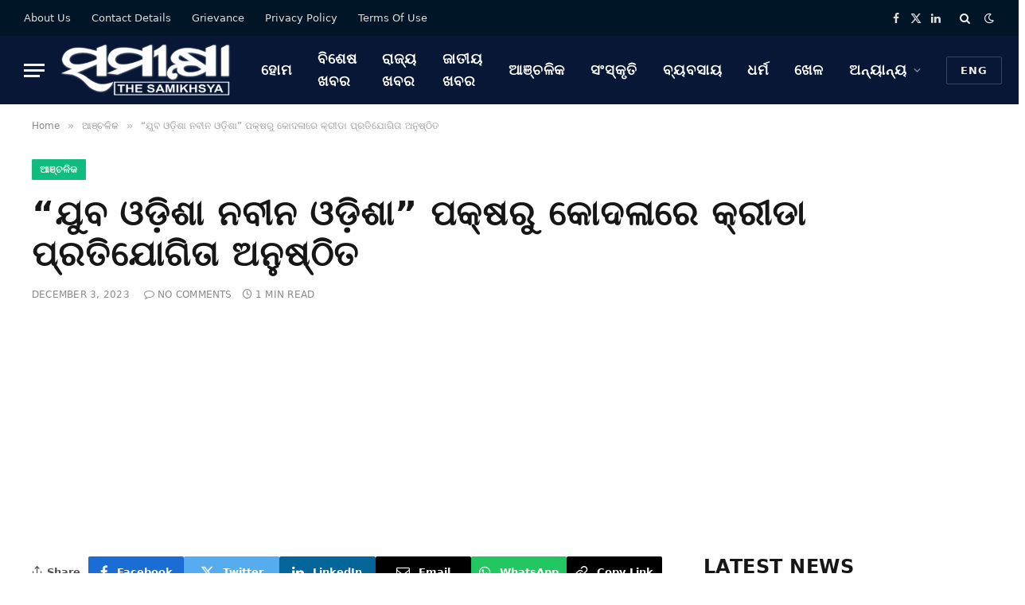

--- FILE ---
content_type: text/html; charset=UTF-8
request_url: https://thesamikhsya.com/odia/urban-news/185183/
body_size: 19440
content:

<!DOCTYPE html>
<html lang="en-US" class="s-light site-s-light">

<head>

	<meta charset="UTF-8" />
	<meta name="viewport" content="width=device-width, initial-scale=1" />
	<meta name='robots' content='index, follow, max-image-preview:large, max-snippet:-1, max-video-preview:-1' />

	<!-- This site is optimized with the Yoast SEO plugin v26.6 - https://yoast.com/wordpress/plugins/seo/ -->
	<title>&quot;ଯୁବ ଓଡ଼ିଶା ନବୀନ ଓଡ଼ିଶା&quot; ପକ୍ଷରୁ କୋଦଳାରେ କ୍ରୀଡା ପ୍ରତିଯୋଗିତା ଅନୁଷ୍ଠିତ | The Samikhsya Odia</title><link rel="preload" as="image" imagesrcset="https://thesamikhsya.com/odia/wp-content/uploads/2023/12/delet-23.jpg" imagesizes="(max-width: 788px) 100vw, 788px" /><link rel="preload" as="font" href="https://thesamikhsya.com/odia/wp-content/themes/smart-mag/css/icons/fonts/ts-icons.woff2?v3.2" type="font/woff2" crossorigin="anonymous" />
	<link rel="canonical" href="https://thesamikhsya.com/odia/urban-news/185183/" />
	<meta property="og:locale" content="en_US" />
	<meta property="og:type" content="article" />
	<meta property="og:title" content="&quot;ଯୁବ ଓଡ଼ିଶା ନବୀନ ଓଡ଼ିଶା&quot; ପକ୍ଷରୁ କୋଦଳାରେ କ୍ରୀଡା ପ୍ରତିଯୋଗିତା ଅନୁଷ୍ଠିତ | The Samikhsya Odia" />
	<meta property="og:description" content="ବେଗୁନିଆପଡା (ଟୁକୁନା ପ୍ରଧାନ): &#8220;ଯୁବ ଓଡ଼ିଶା ନବୀନ ଓଡ଼ିଶା&#8221; ପକ୍ଷରୁ ଗଞ୍ଜାମ ଜିଲ୍ଲା କୋଦଳା ଲକ୍ଷ୍ମୀନାରାୟଣ ଉଚ୍ଚ ମାଧ୍ୟମିକ ବିଦ୍ୟାଳୟରେ କ୍ରୀଡା ପ୍ରତିଯୋଗିତା ଅଧ୍ୟକ୍ଷ ଦତ୍ତାରାମ ବିଷୋୟୀଙ୍କ ନିର୍ଦ୍ଦେଶ କ୍ରମେ ଅନୁଷ୍ଠିତ ହୋଇଯାଇଅଛି। ପିଇଟି ଅକ୍ଷୟ କୁମାର ବାରିକଙ୍କ ନେତୃତ୍ୱରେ ଛାତ୍ରଛାତ୍ରୀ ବିଭିନ୍ନ କ୍ରୀଡା ଯଥା କବାଡି, ଜାଭଲିନ, ସଟଫୁଟ ଖେଳରେ ଅଂଶ ଗ୍ରହଣ କରିଥିଲେ। ପ୍ରୋଗ୍ରାମ ଅଫିସର ଆଦିତ୍ୟ ପ୍ରସନ୍ନ ମହାପାତ୍ର, ଅଧ୍ୟାପକ ସରୋଜ କୁମାର ଆଚାର୍ଯ୍ୟ, ସମୀର ପରିଡା, ସୁନିତା ପାଣ୍ଡିଙ୍କ ସହଯୋଗରେ କାର୍ଯ୍ୟକ୍ରମ" />
	<meta property="og:url" content="https://thesamikhsya.com/odia/urban-news/185183/" />
	<meta property="og:site_name" content="The Samikhsya Odia" />
	<meta property="article:publisher" content="https://www.facebook.com/Thesamikhsya-1899853883424145/" />
	<meta property="article:published_time" content="2023-12-03T05:58:52+00:00" />
	<meta property="og:image" content="https://thesamikhsya.com/odia/wp-content/uploads/2023/12/delet-23.jpg" />
	<meta property="og:image:width" content="1024" />
	<meta property="og:image:height" content="573" />
	<meta property="og:image:type" content="image/jpeg" />
	<meta name="author" content="Samikhsya Bureau" />
	<meta name="twitter:card" content="summary_large_image" />
	<meta name="twitter:creator" content="@thesamikhsya" />
	<meta name="twitter:site" content="@thesamikhsya" />
	<meta name="twitter:label1" content="Written by" />
	<meta name="twitter:data1" content="Samikhsya Bureau" />
	<meta name="twitter:label2" content="Est. reading time" />
	<meta name="twitter:data2" content="1 minute" />
	<script type="application/ld+json" class="yoast-schema-graph">{"@context":"https://schema.org","@graph":[{"@type":"Article","@id":"https://thesamikhsya.com/odia/urban-news/185183/#article","isPartOf":{"@id":"https://thesamikhsya.com/odia/urban-news/185183/"},"author":{"name":"Samikhsya Bureau","@id":"https://thesamikhsya.com/odia/#/schema/person/2c245680cf2ed37c00c7fa42da65e1e5"},"headline":"&#8220;ଯୁବ ଓଡ଼ିଶା ନବୀନ ଓଡ଼ିଶା&#8221; ପକ୍ଷରୁ କୋଦଳାରେ କ୍ରୀଡା ପ୍ରତିଯୋଗିତା ଅନୁଷ୍ଠିତ","datePublished":"2023-12-03T05:58:52+00:00","mainEntityOfPage":{"@id":"https://thesamikhsya.com/odia/urban-news/185183/"},"wordCount":0,"publisher":{"@id":"https://thesamikhsya.com/odia/#organization"},"image":{"@id":"https://thesamikhsya.com/odia/urban-news/185183/#primaryimage"},"thumbnailUrl":"https://thesamikhsya.com/odia/wp-content/uploads/2023/12/delet-23.jpg","keywords":["କୋଦଳା","କ୍ରୀଡ଼ା ପ୍ରତିଯୋଗିତା","ଗଞ୍ଜାମ ଜିଲ୍ଲା","ଯୁବ ଓଡ଼ିଶା ନବୀନ ଓଡ଼ିଶା"],"articleSection":["ଆଞ୍ଚଳିକ"],"inLanguage":"en-US"},{"@type":"WebPage","@id":"https://thesamikhsya.com/odia/urban-news/185183/","url":"https://thesamikhsya.com/odia/urban-news/185183/","name":"\"ଯୁବ ଓଡ଼ିଶା ନବୀନ ଓଡ଼ିଶା\" ପକ୍ଷରୁ କୋଦଳାରେ କ୍ରୀଡା ପ୍ରତିଯୋଗିତା ଅନୁଷ୍ଠିତ | The Samikhsya Odia","isPartOf":{"@id":"https://thesamikhsya.com/odia/#website"},"primaryImageOfPage":{"@id":"https://thesamikhsya.com/odia/urban-news/185183/#primaryimage"},"image":{"@id":"https://thesamikhsya.com/odia/urban-news/185183/#primaryimage"},"thumbnailUrl":"https://thesamikhsya.com/odia/wp-content/uploads/2023/12/delet-23.jpg","datePublished":"2023-12-03T05:58:52+00:00","breadcrumb":{"@id":"https://thesamikhsya.com/odia/urban-news/185183/#breadcrumb"},"inLanguage":"en-US","potentialAction":[{"@type":"ReadAction","target":["https://thesamikhsya.com/odia/urban-news/185183/"]}]},{"@type":"ImageObject","inLanguage":"en-US","@id":"https://thesamikhsya.com/odia/urban-news/185183/#primaryimage","url":"https://thesamikhsya.com/odia/wp-content/uploads/2023/12/delet-23.jpg","contentUrl":"https://thesamikhsya.com/odia/wp-content/uploads/2023/12/delet-23.jpg","width":1024,"height":573},{"@type":"BreadcrumbList","@id":"https://thesamikhsya.com/odia/urban-news/185183/#breadcrumb","itemListElement":[{"@type":"ListItem","position":1,"name":"Home","item":"https://thesamikhsya.com/odia/"},{"@type":"ListItem","position":2,"name":"ଆଞ୍ଚଳିକ","item":"https://thesamikhsya.com/odia/category/urban-news/"},{"@type":"ListItem","position":3,"name":"&#8220;ଯୁବ ଓଡ଼ିଶା ନବୀନ ଓଡ଼ିଶା&#8221; ପକ୍ଷରୁ କୋଦଳାରେ କ୍ରୀଡା ପ୍ରତିଯୋଗିତା ଅନୁଷ୍ଠିତ"}]},{"@type":"WebSite","@id":"https://thesamikhsya.com/odia/#website","url":"https://thesamikhsya.com/odia/","name":"The Samikhsya Odia","description":"The Samikhsya Odia","publisher":{"@id":"https://thesamikhsya.com/odia/#organization"},"alternateName":"The Samikhsya Odia","potentialAction":[{"@type":"SearchAction","target":{"@type":"EntryPoint","urlTemplate":"https://thesamikhsya.com/odia/?s={search_term_string}"},"query-input":{"@type":"PropertyValueSpecification","valueRequired":true,"valueName":"search_term_string"}}],"inLanguage":"en-US"},{"@type":"Organization","@id":"https://thesamikhsya.com/odia/#organization","name":"The Samikhsya","alternateName":"The Samikhsya Odia","url":"https://thesamikhsya.com/odia/","logo":{"@type":"ImageObject","inLanguage":"en-US","@id":"https://thesamikhsya.com/odia/#/schema/logo/image/","url":"https://thesamikhsya.com/odia/wp-content/uploads/2020/01/SAMIKSHYA-ODIA.png","contentUrl":"https://thesamikhsya.com/odia/wp-content/uploads/2020/01/SAMIKSHYA-ODIA.png","width":1466,"height":444,"caption":"The Samikhsya"},"image":{"@id":"https://thesamikhsya.com/odia/#/schema/logo/image/"},"sameAs":["https://www.facebook.com/Thesamikhsya-1899853883424145/","https://x.com/thesamikhsya","https://www.linkedin.com/company/35593294/","https://www.youtube.com/channel/UCynaGg20RhHrsigZG5A4Zrg"]},{"@type":"Person","@id":"https://thesamikhsya.com/odia/#/schema/person/2c245680cf2ed37c00c7fa42da65e1e5","name":"Samikhsya Bureau","image":{"@type":"ImageObject","inLanguage":"en-US","@id":"https://thesamikhsya.com/odia/#/schema/person/image/","url":"https://secure.gravatar.com/avatar/3cd0e110a4b9b3f66413c6344bb86b9e374298b8d5c079e3383aef336cf2fdc5?s=96&d=mm&r=g","contentUrl":"https://secure.gravatar.com/avatar/3cd0e110a4b9b3f66413c6344bb86b9e374298b8d5c079e3383aef336cf2fdc5?s=96&d=mm&r=g","caption":"Samikhsya Bureau"},"sameAs":["http://thesamikhsya.com"],"url":"https://thesamikhsya.com/odia/author/smn123/"}]}</script>
	<!-- / Yoast SEO plugin. -->


<link rel='dns-prefetch' href='//www.googletagmanager.com' />
<link rel='dns-prefetch' href='//pagead2.googlesyndication.com' />
<link rel="alternate" type="application/rss+xml" title="The Samikhsya Odia &raquo; Feed" href="https://thesamikhsya.com/odia/feed/" />
<link rel="alternate" title="oEmbed (JSON)" type="application/json+oembed" href="https://thesamikhsya.com/odia/wp-json/oembed/1.0/embed?url=https%3A%2F%2Fthesamikhsya.com%2Fodia%2Furban-news%2F185183%2F" />
<link rel="alternate" title="oEmbed (XML)" type="text/xml+oembed" href="https://thesamikhsya.com/odia/wp-json/oembed/1.0/embed?url=https%3A%2F%2Fthesamikhsya.com%2Fodia%2Furban-news%2F185183%2F&#038;format=xml" />
<style id='wp-img-auto-sizes-contain-inline-css' type='text/css'>
img:is([sizes=auto i],[sizes^="auto," i]){contain-intrinsic-size:3000px 1500px}
/*# sourceURL=wp-img-auto-sizes-contain-inline-css */
</style>
<style id='wp-emoji-styles-inline-css' type='text/css'>

	img.wp-smiley, img.emoji {
		display: inline !important;
		border: none !important;
		box-shadow: none !important;
		height: 1em !important;
		width: 1em !important;
		margin: 0 0.07em !important;
		vertical-align: -0.1em !important;
		background: none !important;
		padding: 0 !important;
	}
/*# sourceURL=wp-emoji-styles-inline-css */
</style>
<link rel='stylesheet' id='wp-block-library-css' href='https://thesamikhsya.com/odia/wp-includes/css/dist/block-library/style.min.css?ver=6.9' type='text/css' media='all' />
<style id='classic-theme-styles-inline-css' type='text/css'>
/*! This file is auto-generated */
.wp-block-button__link{color:#fff;background-color:#32373c;border-radius:9999px;box-shadow:none;text-decoration:none;padding:calc(.667em + 2px) calc(1.333em + 2px);font-size:1.125em}.wp-block-file__button{background:#32373c;color:#fff;text-decoration:none}
/*# sourceURL=/wp-includes/css/classic-themes.min.css */
</style>
<style id='global-styles-inline-css' type='text/css'>
:root{--wp--preset--aspect-ratio--square: 1;--wp--preset--aspect-ratio--4-3: 4/3;--wp--preset--aspect-ratio--3-4: 3/4;--wp--preset--aspect-ratio--3-2: 3/2;--wp--preset--aspect-ratio--2-3: 2/3;--wp--preset--aspect-ratio--16-9: 16/9;--wp--preset--aspect-ratio--9-16: 9/16;--wp--preset--color--black: #000000;--wp--preset--color--cyan-bluish-gray: #abb8c3;--wp--preset--color--white: #ffffff;--wp--preset--color--pale-pink: #f78da7;--wp--preset--color--vivid-red: #cf2e2e;--wp--preset--color--luminous-vivid-orange: #ff6900;--wp--preset--color--luminous-vivid-amber: #fcb900;--wp--preset--color--light-green-cyan: #7bdcb5;--wp--preset--color--vivid-green-cyan: #00d084;--wp--preset--color--pale-cyan-blue: #8ed1fc;--wp--preset--color--vivid-cyan-blue: #0693e3;--wp--preset--color--vivid-purple: #9b51e0;--wp--preset--gradient--vivid-cyan-blue-to-vivid-purple: linear-gradient(135deg,rgb(6,147,227) 0%,rgb(155,81,224) 100%);--wp--preset--gradient--light-green-cyan-to-vivid-green-cyan: linear-gradient(135deg,rgb(122,220,180) 0%,rgb(0,208,130) 100%);--wp--preset--gradient--luminous-vivid-amber-to-luminous-vivid-orange: linear-gradient(135deg,rgb(252,185,0) 0%,rgb(255,105,0) 100%);--wp--preset--gradient--luminous-vivid-orange-to-vivid-red: linear-gradient(135deg,rgb(255,105,0) 0%,rgb(207,46,46) 100%);--wp--preset--gradient--very-light-gray-to-cyan-bluish-gray: linear-gradient(135deg,rgb(238,238,238) 0%,rgb(169,184,195) 100%);--wp--preset--gradient--cool-to-warm-spectrum: linear-gradient(135deg,rgb(74,234,220) 0%,rgb(151,120,209) 20%,rgb(207,42,186) 40%,rgb(238,44,130) 60%,rgb(251,105,98) 80%,rgb(254,248,76) 100%);--wp--preset--gradient--blush-light-purple: linear-gradient(135deg,rgb(255,206,236) 0%,rgb(152,150,240) 100%);--wp--preset--gradient--blush-bordeaux: linear-gradient(135deg,rgb(254,205,165) 0%,rgb(254,45,45) 50%,rgb(107,0,62) 100%);--wp--preset--gradient--luminous-dusk: linear-gradient(135deg,rgb(255,203,112) 0%,rgb(199,81,192) 50%,rgb(65,88,208) 100%);--wp--preset--gradient--pale-ocean: linear-gradient(135deg,rgb(255,245,203) 0%,rgb(182,227,212) 50%,rgb(51,167,181) 100%);--wp--preset--gradient--electric-grass: linear-gradient(135deg,rgb(202,248,128) 0%,rgb(113,206,126) 100%);--wp--preset--gradient--midnight: linear-gradient(135deg,rgb(2,3,129) 0%,rgb(40,116,252) 100%);--wp--preset--font-size--small: 13px;--wp--preset--font-size--medium: 20px;--wp--preset--font-size--large: 36px;--wp--preset--font-size--x-large: 42px;--wp--preset--spacing--20: 0.44rem;--wp--preset--spacing--30: 0.67rem;--wp--preset--spacing--40: 1rem;--wp--preset--spacing--50: 1.5rem;--wp--preset--spacing--60: 2.25rem;--wp--preset--spacing--70: 3.38rem;--wp--preset--spacing--80: 5.06rem;--wp--preset--shadow--natural: 6px 6px 9px rgba(0, 0, 0, 0.2);--wp--preset--shadow--deep: 12px 12px 50px rgba(0, 0, 0, 0.4);--wp--preset--shadow--sharp: 6px 6px 0px rgba(0, 0, 0, 0.2);--wp--preset--shadow--outlined: 6px 6px 0px -3px rgb(255, 255, 255), 6px 6px rgb(0, 0, 0);--wp--preset--shadow--crisp: 6px 6px 0px rgb(0, 0, 0);}:where(.is-layout-flex){gap: 0.5em;}:where(.is-layout-grid){gap: 0.5em;}body .is-layout-flex{display: flex;}.is-layout-flex{flex-wrap: wrap;align-items: center;}.is-layout-flex > :is(*, div){margin: 0;}body .is-layout-grid{display: grid;}.is-layout-grid > :is(*, div){margin: 0;}:where(.wp-block-columns.is-layout-flex){gap: 2em;}:where(.wp-block-columns.is-layout-grid){gap: 2em;}:where(.wp-block-post-template.is-layout-flex){gap: 1.25em;}:where(.wp-block-post-template.is-layout-grid){gap: 1.25em;}.has-black-color{color: var(--wp--preset--color--black) !important;}.has-cyan-bluish-gray-color{color: var(--wp--preset--color--cyan-bluish-gray) !important;}.has-white-color{color: var(--wp--preset--color--white) !important;}.has-pale-pink-color{color: var(--wp--preset--color--pale-pink) !important;}.has-vivid-red-color{color: var(--wp--preset--color--vivid-red) !important;}.has-luminous-vivid-orange-color{color: var(--wp--preset--color--luminous-vivid-orange) !important;}.has-luminous-vivid-amber-color{color: var(--wp--preset--color--luminous-vivid-amber) !important;}.has-light-green-cyan-color{color: var(--wp--preset--color--light-green-cyan) !important;}.has-vivid-green-cyan-color{color: var(--wp--preset--color--vivid-green-cyan) !important;}.has-pale-cyan-blue-color{color: var(--wp--preset--color--pale-cyan-blue) !important;}.has-vivid-cyan-blue-color{color: var(--wp--preset--color--vivid-cyan-blue) !important;}.has-vivid-purple-color{color: var(--wp--preset--color--vivid-purple) !important;}.has-black-background-color{background-color: var(--wp--preset--color--black) !important;}.has-cyan-bluish-gray-background-color{background-color: var(--wp--preset--color--cyan-bluish-gray) !important;}.has-white-background-color{background-color: var(--wp--preset--color--white) !important;}.has-pale-pink-background-color{background-color: var(--wp--preset--color--pale-pink) !important;}.has-vivid-red-background-color{background-color: var(--wp--preset--color--vivid-red) !important;}.has-luminous-vivid-orange-background-color{background-color: var(--wp--preset--color--luminous-vivid-orange) !important;}.has-luminous-vivid-amber-background-color{background-color: var(--wp--preset--color--luminous-vivid-amber) !important;}.has-light-green-cyan-background-color{background-color: var(--wp--preset--color--light-green-cyan) !important;}.has-vivid-green-cyan-background-color{background-color: var(--wp--preset--color--vivid-green-cyan) !important;}.has-pale-cyan-blue-background-color{background-color: var(--wp--preset--color--pale-cyan-blue) !important;}.has-vivid-cyan-blue-background-color{background-color: var(--wp--preset--color--vivid-cyan-blue) !important;}.has-vivid-purple-background-color{background-color: var(--wp--preset--color--vivid-purple) !important;}.has-black-border-color{border-color: var(--wp--preset--color--black) !important;}.has-cyan-bluish-gray-border-color{border-color: var(--wp--preset--color--cyan-bluish-gray) !important;}.has-white-border-color{border-color: var(--wp--preset--color--white) !important;}.has-pale-pink-border-color{border-color: var(--wp--preset--color--pale-pink) !important;}.has-vivid-red-border-color{border-color: var(--wp--preset--color--vivid-red) !important;}.has-luminous-vivid-orange-border-color{border-color: var(--wp--preset--color--luminous-vivid-orange) !important;}.has-luminous-vivid-amber-border-color{border-color: var(--wp--preset--color--luminous-vivid-amber) !important;}.has-light-green-cyan-border-color{border-color: var(--wp--preset--color--light-green-cyan) !important;}.has-vivid-green-cyan-border-color{border-color: var(--wp--preset--color--vivid-green-cyan) !important;}.has-pale-cyan-blue-border-color{border-color: var(--wp--preset--color--pale-cyan-blue) !important;}.has-vivid-cyan-blue-border-color{border-color: var(--wp--preset--color--vivid-cyan-blue) !important;}.has-vivid-purple-border-color{border-color: var(--wp--preset--color--vivid-purple) !important;}.has-vivid-cyan-blue-to-vivid-purple-gradient-background{background: var(--wp--preset--gradient--vivid-cyan-blue-to-vivid-purple) !important;}.has-light-green-cyan-to-vivid-green-cyan-gradient-background{background: var(--wp--preset--gradient--light-green-cyan-to-vivid-green-cyan) !important;}.has-luminous-vivid-amber-to-luminous-vivid-orange-gradient-background{background: var(--wp--preset--gradient--luminous-vivid-amber-to-luminous-vivid-orange) !important;}.has-luminous-vivid-orange-to-vivid-red-gradient-background{background: var(--wp--preset--gradient--luminous-vivid-orange-to-vivid-red) !important;}.has-very-light-gray-to-cyan-bluish-gray-gradient-background{background: var(--wp--preset--gradient--very-light-gray-to-cyan-bluish-gray) !important;}.has-cool-to-warm-spectrum-gradient-background{background: var(--wp--preset--gradient--cool-to-warm-spectrum) !important;}.has-blush-light-purple-gradient-background{background: var(--wp--preset--gradient--blush-light-purple) !important;}.has-blush-bordeaux-gradient-background{background: var(--wp--preset--gradient--blush-bordeaux) !important;}.has-luminous-dusk-gradient-background{background: var(--wp--preset--gradient--luminous-dusk) !important;}.has-pale-ocean-gradient-background{background: var(--wp--preset--gradient--pale-ocean) !important;}.has-electric-grass-gradient-background{background: var(--wp--preset--gradient--electric-grass) !important;}.has-midnight-gradient-background{background: var(--wp--preset--gradient--midnight) !important;}.has-small-font-size{font-size: var(--wp--preset--font-size--small) !important;}.has-medium-font-size{font-size: var(--wp--preset--font-size--medium) !important;}.has-large-font-size{font-size: var(--wp--preset--font-size--large) !important;}.has-x-large-font-size{font-size: var(--wp--preset--font-size--x-large) !important;}
:where(.wp-block-post-template.is-layout-flex){gap: 1.25em;}:where(.wp-block-post-template.is-layout-grid){gap: 1.25em;}
:where(.wp-block-term-template.is-layout-flex){gap: 1.25em;}:where(.wp-block-term-template.is-layout-grid){gap: 1.25em;}
:where(.wp-block-columns.is-layout-flex){gap: 2em;}:where(.wp-block-columns.is-layout-grid){gap: 2em;}
:root :where(.wp-block-pullquote){font-size: 1.5em;line-height: 1.6;}
/*# sourceURL=global-styles-inline-css */
</style>
<link rel='stylesheet' id='fvp-frontend-css' href='https://thesamikhsya.com/odia/wp-content/plugins/featured-video-plus/styles/frontend.css?ver=2.3.3' type='text/css' media='all' />
<link rel='stylesheet' id='gn-frontend-gnfollow-style-css' href='https://thesamikhsya.com/odia/wp-content/plugins/gn-publisher/assets/css/gn-frontend-gnfollow.min.css?ver=1.5.25' type='text/css' media='all' />
<link rel='stylesheet' id='smartmag-core-css' href='https://thesamikhsya.com/odia/wp-content/themes/smart-mag/style.css?ver=10.3.0' type='text/css' media='all' />
<style id='smartmag-core-inline-css' type='text/css'>
:root { --c-main: #10bd7f;
--c-main-rgb: 16,189,127;
--text-font: "Noto Sans Oriya", system-ui, -apple-system, "Segoe UI", Arial, sans-serif;
--body-font: "Noto Sans Oriya", system-ui, -apple-system, "Segoe UI", Arial, sans-serif;
--ui-font: "Roboto", system-ui, -apple-system, "Segoe UI", Arial, sans-serif;
--title-font: "Roboto", system-ui, -apple-system, "Segoe UI", Arial, sans-serif;
--h-font: "Roboto", system-ui, -apple-system, "Segoe UI", Arial, sans-serif;
--tertiary-font: "42dot Sans", system-ui, -apple-system, "Segoe UI", Arial, sans-serif;
--title-font: "Noto Sans Oriya", system-ui, -apple-system, "Segoe UI", Arial, sans-serif;
--h-font: "Noto Sans Oriya", system-ui, -apple-system, "Segoe UI", Arial, sans-serif;
--text-h-font: var(--h-font);
--title-size-xs: 16px;
--title-size-s: 18px;
--title-size-n: 18px;
--title-size-m: 20px;
--excerpt-size: 18px; }
.post-title:not(._) { letter-spacing: 0.02em; }
.smart-head-main .smart-head-top { --head-h: 45px; background-color: #ededed; }
.s-dark .smart-head-main .smart-head-top,
.smart-head-main .s-dark.smart-head-top { background-color: #001526; }
.smart-head-main .smart-head-mid { --head-h: 86px; }
.s-dark .smart-head-main .smart-head-mid,
.smart-head-main .s-dark.smart-head-mid { background-color: #081736; }
.navigation-main .menu > li > a { font-size: 18px; font-weight: bold; font-style: normal; text-transform: uppercase; letter-spacing: 0.05em; }
.navigation-main { --nav-items-space: 16px; }
.s-light .navigation-main { --c-nav: #000000; }
.s-light .navigation { --c-nav-blip: var(--c-main); }
.s-dark .navigation-main { --c-nav: #ffffff; --c-nav-hov: var(--c-main); }
.s-dark .navigation { --c-nav-blip: #aaaaaa; --c-nav-drop-bg: #081736; }
.smart-head-mobile .smart-head-mid { --head-h: 70px; }
.s-dark .smart-head-mobile .smart-head-mid,
.smart-head-mobile .s-dark.smart-head-mid { background-color: #081736; }
.smart-head-mobile .smart-head-mid { border-bottom-width: 0px; }
.s-dark .off-canvas, .off-canvas.s-dark { background-color: #081736; }
.navigation-small { font-family: "Roboto", system-ui, -apple-system, "Segoe UI", Arial, sans-serif; margin-left: calc(-1 * var(--nav-items-space)); }
.s-dark .navigation-small { --c-nav: #dddddd; }
.smart-head .ts-button3 { letter-spacing: 0.08em; }
.s-dark .lower-footer { background-color: #081736; }
.post-meta .meta-item, .post-meta .text-in { text-transform: uppercase; letter-spacing: 0.02em; }
.l-post .excerpt { font-weight: 500; }
.cat-labels .category { font-weight: bold; }
.block-head-c .heading { font-family: "Rajdhani", system-ui, -apple-system, "Segoe UI", Arial, sans-serif; font-size: 24px; letter-spacing: 0.02em; }
.block-head-c2 { --line-weight: 2px; }
.block-head-e2 .heading { font-weight: 600; color: var(--c-main); }
.entry-content { font-size: 20px; font-weight: normal; }
.post-content h1, .post-content h2, .post-content h3, .post-content h4, .post-content h5, .post-content h6 { letter-spacing: 0.02em; }
.site-s-light .entry-content { color: #2b2b2b; }
.s-dark .entry-content { color: #f2f2f2; }
.a-wrap-2:not(._) { margin-top: 0px; }
@media (min-width: 1200px) { .loop-list .post-title { font-size: 22px; } }
@media (min-width: 941px) and (max-width: 1200px) { .navigation-main .menu > li > a { font-size: calc(10px + (18px - 10px) * .7); } }
@media (max-width: 767px) { .smart-head .ts-button3 { padding-left: 10px; padding-right: 10px; }
.post-share-b .share-text { display: none; } }


/*# sourceURL=smartmag-core-inline-css */
</style>
<link rel='stylesheet' id='smartmag-magnific-popup-css' href='https://thesamikhsya.com/odia/wp-content/themes/smart-mag/css/lightbox.css?ver=10.3.0' type='text/css' media='all' />
<link rel='stylesheet' id='smartmag-icons-css' href='https://thesamikhsya.com/odia/wp-content/themes/smart-mag/css/icons/icons.css?ver=10.3.0' type='text/css' media='all' />
<link rel='stylesheet' id='smart-mag-child-css' href='https://thesamikhsya.com/odia/wp-content/themes/smart-mag-child/style.css?ver=1.0' type='text/css' media='all' />
<script type="text/javascript" id="smartmag-lazy-inline-js-after">
/* <![CDATA[ */
/**
 * @copyright ThemeSphere
 * @preserve
 */
var BunyadLazy={};BunyadLazy.load=function(){function a(e,n){var t={};e.dataset.bgset&&e.dataset.sizes?(t.sizes=e.dataset.sizes,t.srcset=e.dataset.bgset):t.src=e.dataset.bgsrc,function(t){var a=t.dataset.ratio;if(0<a){const e=t.parentElement;if(e.classList.contains("media-ratio")){const n=e.style;n.getPropertyValue("--a-ratio")||(n.paddingBottom=100/a+"%")}}}(e);var a,o=document.createElement("img");for(a in o.onload=function(){var t="url('"+(o.currentSrc||o.src)+"')",a=e.style;a.backgroundImage!==t&&requestAnimationFrame(()=>{a.backgroundImage=t,n&&n()}),o.onload=null,o.onerror=null,o=null},o.onerror=o.onload,t)o.setAttribute(a,t[a]);o&&o.complete&&0<o.naturalWidth&&o.onload&&o.onload()}function e(t){t.dataset.loaded||a(t,()=>{document.dispatchEvent(new Event("lazyloaded")),t.dataset.loaded=1})}function n(t){"complete"===document.readyState?t():window.addEventListener("load",t)}return{initEarly:function(){var t,a=()=>{document.querySelectorAll(".img.bg-cover:not(.lazyload)").forEach(e)};"complete"!==document.readyState?(t=setInterval(a,150),n(()=>{a(),clearInterval(t)})):a()},callOnLoad:n,initBgImages:function(t){t&&n(()=>{document.querySelectorAll(".img.bg-cover").forEach(e)})},bgLoad:a}}(),BunyadLazy.load.initEarly();
//# sourceURL=smartmag-lazy-inline-js-after
/* ]]> */
</script>
<script type="text/javascript" src="https://thesamikhsya.com/odia/wp-includes/js/jquery/jquery.min.js?ver=3.7.1" id="jquery-core-js"></script>
<script type="text/javascript" src="https://thesamikhsya.com/odia/wp-includes/js/jquery/jquery-migrate.min.js?ver=3.4.1" id="jquery-migrate-js"></script>
<script type="text/javascript" src="https://thesamikhsya.com/odia/wp-content/plugins/featured-video-plus/js/jquery.fitvids.min.js?ver=master-2015-08" id="jquery.fitvids-js"></script>
<script type="text/javascript" id="fvp-frontend-js-extra">
/* <![CDATA[ */
var fvpdata = {"ajaxurl":"https://thesamikhsya.com/odia/wp-admin/admin-ajax.php","nonce":"3c0370dfbf","fitvids":"1","dynamic":"","overlay":"","opacity":"0.75","color":"b","width":"640"};
//# sourceURL=fvp-frontend-js-extra
/* ]]> */
</script>
<script type="text/javascript" src="https://thesamikhsya.com/odia/wp-content/plugins/featured-video-plus/js/frontend.min.js?ver=2.3.3" id="fvp-frontend-js"></script>

<!-- Google tag (gtag.js) snippet added by Site Kit -->
<!-- Google Analytics snippet added by Site Kit -->
<script type="text/javascript" src="https://www.googletagmanager.com/gtag/js?id=GT-WRH53KD" id="google_gtagjs-js" async></script>
<script type="text/javascript" id="google_gtagjs-js-after">
/* <![CDATA[ */
window.dataLayer = window.dataLayer || [];function gtag(){dataLayer.push(arguments);}
gtag("set","linker",{"domains":["thesamikhsya.com"]});
gtag("js", new Date());
gtag("set", "developer_id.dZTNiMT", true);
gtag("config", "GT-WRH53KD");
//# sourceURL=google_gtagjs-js-after
/* ]]> */
</script>
<link rel="EditURI" type="application/rsd+xml" title="RSD" href="https://thesamikhsya.com/odia/xmlrpc.php?rsd" />
<link rel='shortlink' href='https://thesamikhsya.com/odia/?p=185183' />
<meta name="generator" content="Site Kit by Google 1.168.0" />
		<script>
		var BunyadSchemeKey = 'bunyad-scheme';
		(() => {
			const d = document.documentElement;
			const c = d.classList;
			var scheme = localStorage.getItem(BunyadSchemeKey);
			
			if (scheme) {
				d.dataset.origClass = c;
				scheme === 'dark' ? c.remove('s-light', 'site-s-light') : c.remove('s-dark', 'site-s-dark');
				c.add('site-s-' + scheme, 's-' + scheme);
			}
		})();
		</script>
		<meta name="google-site-verification" content="jw0gZE4XwfuXkmpQ5cWos6jxgg7iwSwhxlmfjrrrQjc"><meta name="google-site-verification" content="p_ev4v2n84v9_wGOxV-su9us1Dp0jNc8eW5xeET7UuU">
<!-- Google AdSense meta tags added by Site Kit -->
<meta name="google-adsense-platform-account" content="ca-host-pub-2644536267352236">
<meta name="google-adsense-platform-domain" content="sitekit.withgoogle.com">
<!-- End Google AdSense meta tags added by Site Kit -->
<meta name="generator" content="Elementor 3.34.0; features: e_font_icon_svg, additional_custom_breakpoints; settings: css_print_method-external, google_font-enabled, font_display-auto">
			<style>
				.e-con.e-parent:nth-of-type(n+4):not(.e-lazyloaded):not(.e-no-lazyload),
				.e-con.e-parent:nth-of-type(n+4):not(.e-lazyloaded):not(.e-no-lazyload) * {
					background-image: none !important;
				}
				@media screen and (max-height: 1024px) {
					.e-con.e-parent:nth-of-type(n+3):not(.e-lazyloaded):not(.e-no-lazyload),
					.e-con.e-parent:nth-of-type(n+3):not(.e-lazyloaded):not(.e-no-lazyload) * {
						background-image: none !important;
					}
				}
				@media screen and (max-height: 640px) {
					.e-con.e-parent:nth-of-type(n+2):not(.e-lazyloaded):not(.e-no-lazyload),
					.e-con.e-parent:nth-of-type(n+2):not(.e-lazyloaded):not(.e-no-lazyload) * {
						background-image: none !important;
					}
				}
			</style>
			
<!-- Google tag (gtag.js) -->
<script async src="https://www.googletagmanager.com/gtag/js?id=G-488R1KFFVG"></script>
<script>
  window.dataLayer = window.dataLayer || [];
  function gtag(){dataLayer.push(arguments);}
  gtag('js', new Date());

  gtag('config', 'G-488R1KFFVG');
</script>

<!-- Google AdSense snippet added by Site Kit -->
<script type="text/javascript" async="async" src="https://pagead2.googlesyndication.com/pagead/js/adsbygoogle.js?client=ca-pub-7697337011736316&amp;host=ca-host-pub-2644536267352236" crossorigin="anonymous"></script>

<!-- End Google AdSense snippet added by Site Kit -->
<link rel="icon" href="https://thesamikhsya.com/odia/wp-content/uploads/2018/05/logo-new-1.jpg" sizes="32x32" />
<link rel="icon" href="https://thesamikhsya.com/odia/wp-content/uploads/2018/05/logo-new-1.jpg" sizes="192x192" />
<link rel="apple-touch-icon" href="https://thesamikhsya.com/odia/wp-content/uploads/2018/05/logo-new-1.jpg" />
<meta name="msapplication-TileImage" content="https://thesamikhsya.com/odia/wp-content/uploads/2018/05/logo-new-1.jpg" />
		<style type="text/css" id="wp-custom-css">
			.bold-footer-lower .footer-logo{
	width: 200px;
}
.site-s-light .entry-content{
	text-align: justify;
}
.post-title {
	word-break: break-word;
}		</style>
		
	<script>
	document.querySelector('head').innerHTML += '<style class="bunyad-img-effects-css">.main-wrap .wp-post-image, .post-content img { opacity: 0; }</style>';
	</script>


<script type="application/ld+json" class="gnpub-schema-markup-output">
{"@context":"https:\/\/schema.org\/","@type":"NewsArticle","@id":"https:\/\/thesamikhsya.com\/odia\/urban-news\/185183\/#newsarticle","url":"https:\/\/thesamikhsya.com\/odia\/urban-news\/185183\/","image":{"@type":"ImageObject","url":"https:\/\/thesamikhsya.com\/odia\/wp-content\/uploads\/2023\/12\/delet-23-150x150.jpg","width":150,"height":150},"headline":"&#8220;\u0b2f\u0b41\u0b2c \u0b13\u0b21\u0b3c\u0b3f\u0b36\u0b3e \u0b28\u0b2c\u0b40\u0b28 \u0b13\u0b21\u0b3c\u0b3f\u0b36\u0b3e&#8221; \u0b2a\u0b15\u0b4d\u0b37\u0b30\u0b41 \u0b15\u0b4b\u0b26\u0b33\u0b3e\u0b30\u0b47 \u0b15\u0b4d\u0b30\u0b40\u0b21\u0b3e \u0b2a\u0b4d\u0b30\u0b24\u0b3f\u0b2f\u0b4b\u0b17\u0b3f\u0b24\u0b3e \u0b05\u0b28\u0b41\u0b37\u0b4d\u0b20\u0b3f\u0b24","mainEntityOfPage":"https:\/\/thesamikhsya.com\/odia\/urban-news\/185183\/","datePublished":"2023-12-03T11:28:52+05:30","dateModified":"2023-12-03T11:28:52+05:30","description":"\u0b2c\u0b47\u0b17\u0b41\u0b28\u0b3f\u0b06\u0b2a\u0b21\u0b3e (\u0b1f\u0b41\u0b15\u0b41\u0b28\u0b3e \u0b2a\u0b4d\u0b30\u0b27\u0b3e\u0b28): \"\u0b2f\u0b41\u0b2c \u0b13\u0b21\u0b3c\u0b3f\u0b36\u0b3e \u0b28\u0b2c\u0b40\u0b28 \u0b13\u0b21\u0b3c\u0b3f\u0b36\u0b3e\" \u0b2a\u0b15\u0b4d\u0b37\u0b30\u0b41 \u0b17\u0b1e\u0b4d\u0b1c\u0b3e\u0b2e \u0b1c\u0b3f\u0b32\u0b4d\u0b32\u0b3e \u0b15\u0b4b\u0b26\u0b33\u0b3e \u0b32\u0b15\u0b4d\u0b37\u0b4d\u0b2e\u0b40\u0b28\u0b3e\u0b30\u0b3e\u0b5f\u0b23 \u0b09\u0b1a\u0b4d\u0b1a \u0b2e\u0b3e\u0b27\u0b4d\u0b5f\u0b2e\u0b3f\u0b15 \u0b2c\u0b3f\u0b26\u0b4d\u0b5f\u0b3e\u0b33\u0b5f\u0b30\u0b47 \u0b15\u0b4d\u0b30\u0b40\u0b21\u0b3e \u0b2a\u0b4d\u0b30\u0b24\u0b3f\u0b2f\u0b4b\u0b17\u0b3f\u0b24\u0b3e \u0b05\u0b27\u0b4d\u0b5f\u0b15\u0b4d\u0b37 \u0b26\u0b24\u0b4d\u0b24\u0b3e\u0b30\u0b3e\u0b2e \u0b2c\u0b3f\u0b37\u0b4b\u0b5f\u0b40\u0b19\u0b4d\u0b15 \u0b28\u0b3f\u0b30\u0b4d\u0b26\u0b4d\u0b26\u0b47\u0b36 \u0b15\u0b4d\u0b30\u0b2e\u0b47 \u0b05\u0b28\u0b41\u0b37\u0b4d\u0b20\u0b3f\u0b24 \u0b39\u0b4b\u0b07\u0b2f\u0b3e\u0b07\u0b05\u0b1b\u0b3f\u0964 \u0b2a\u0b3f\u0b07\u0b1f\u0b3f \u0b05\u0b15\u0b4d\u0b37\u0b5f \u0b15\u0b41\u0b2e\u0b3e\u0b30 \u0b2c\u0b3e\u0b30\u0b3f\u0b15\u0b19\u0b4d\u0b15 \u0b28\u0b47\u0b24\u0b43\u0b24\u0b4d\u0b71\u0b30\u0b47 \u0b1b\u0b3e\u0b24\u0b4d\u0b30\u0b1b\u0b3e\u0b24\u0b4d\u0b30\u0b40 \u0b2c\u0b3f\u0b2d\u0b3f\u0b28\u0b4d\u0b28 \u0b15\u0b4d\u0b30\u0b40\u0b21\u0b3e \u0b2f\u0b25\u0b3e \u0b15\u0b2c\u0b3e\u0b21\u0b3f, \u0b1c\u0b3e\u0b2d\u0b32\u0b3f\u0b28, \u0b38\u0b1f\u0b2b\u0b41\u0b1f \u0b16\u0b47\u0b33\u0b30\u0b47 \u0b05\u0b02\u0b36 \u0b17\u0b4d\u0b30\u0b39\u0b23 \u0b15\u0b30\u0b3f\u0b25\u0b3f\u0b32\u0b47\u0964 \u0b2a\u0b4d\u0b30\u0b4b\u0b17\u0b4d\u0b30\u0b3e\u0b2e \u0b05\u0b2b\u0b3f\u0b38\u0b30 \u0b06\u0b26\u0b3f\u0b24\u0b4d\u0b5f \u0b2a\u0b4d\u0b30\u0b38\u0b28\u0b4d\u0b28 \u0b2e\u0b39\u0b3e\u0b2a\u0b3e\u0b24\u0b4d\u0b30, \u0b05\u0b27\u0b4d\u0b5f\u0b3e\u0b2a\u0b15 \u0b38\u0b30\u0b4b\u0b1c \u0b15\u0b41\u0b2e\u0b3e\u0b30 \u0b06\u0b1a\u0b3e\u0b30\u0b4d\u0b2f\u0b4d\u0b5f, \u0b38\u0b2e\u0b40\u0b30 \u0b2a\u0b30\u0b3f\u0b21\u0b3e, \u0b38\u0b41\u0b28\u0b3f\u0b24\u0b3e \u0b2a\u0b3e\u0b23\u0b4d\u0b21\u0b3f\u0b19\u0b4d\u0b15 \u0b38\u0b39\u0b2f\u0b4b\u0b17\u0b30\u0b47 \u0b15\u0b3e\u0b30\u0b4d\u0b2f\u0b4d\u0b5f\u0b15\u0b4d\u0b30\u0b2e","articleSection":"\u0b06\u0b1e\u0b4d\u0b1a\u0b33\u0b3f\u0b15","articleBody":"\u0b2c\u0b47\u0b17\u0b41\u0b28\u0b3f\u0b06\u0b2a\u0b21\u0b3e (\u0b1f\u0b41\u0b15\u0b41\u0b28\u0b3e \u0b2a\u0b4d\u0b30\u0b27\u0b3e\u0b28): \"\u0b2f\u0b41\u0b2c \u0b13\u0b21\u0b3c\u0b3f\u0b36\u0b3e \u0b28\u0b2c\u0b40\u0b28 \u0b13\u0b21\u0b3c\u0b3f\u0b36\u0b3e\" \u0b2a\u0b15\u0b4d\u0b37\u0b30\u0b41 \u0b17\u0b1e\u0b4d\u0b1c\u0b3e\u0b2e \u0b1c\u0b3f\u0b32\u0b4d\u0b32\u0b3e \u0b15\u0b4b\u0b26\u0b33\u0b3e \u0b32\u0b15\u0b4d\u0b37\u0b4d\u0b2e\u0b40\u0b28\u0b3e\u0b30\u0b3e\u0b5f\u0b23 \u0b09\u0b1a\u0b4d\u0b1a \u0b2e\u0b3e\u0b27\u0b4d\u0b5f\u0b2e\u0b3f\u0b15 \u0b2c\u0b3f\u0b26\u0b4d\u0b5f\u0b3e\u0b33\u0b5f\u0b30\u0b47 \u0b15\u0b4d\u0b30\u0b40\u0b21\u0b3e \u0b2a\u0b4d\u0b30\u0b24\u0b3f\u0b2f\u0b4b\u0b17\u0b3f\u0b24\u0b3e \u0b05\u0b27\u0b4d\u0b5f\u0b15\u0b4d\u0b37 \u0b26\u0b24\u0b4d\u0b24\u0b3e\u0b30\u0b3e\u0b2e \u0b2c\u0b3f\u0b37\u0b4b\u0b5f\u0b40\u0b19\u0b4d\u0b15 \u0b28\u0b3f\u0b30\u0b4d\u0b26\u0b4d\u0b26\u0b47\u0b36 \u0b15\u0b4d\u0b30\u0b2e\u0b47 \u0b05\u0b28\u0b41\u0b37\u0b4d\u0b20\u0b3f\u0b24 \u0b39\u0b4b\u0b07\u0b2f\u0b3e\u0b07\u0b05\u0b1b\u0b3f\u0964 \u0b2a\u0b3f\u0b07\u0b1f\u0b3f \u0b05\u0b15\u0b4d\u0b37\u0b5f \u0b15\u0b41\u0b2e\u0b3e\u0b30 \u0b2c\u0b3e\u0b30\u0b3f\u0b15\u0b19\u0b4d\u0b15 \u0b28\u0b47\u0b24\u0b43\u0b24\u0b4d\u0b71\u0b30\u0b47 \u0b1b\u0b3e\u0b24\u0b4d\u0b30\u0b1b\u0b3e\u0b24\u0b4d\u0b30\u0b40 \u0b2c\u0b3f\u0b2d\u0b3f\u0b28\u0b4d\u0b28 \u0b15\u0b4d\u0b30\u0b40\u0b21\u0b3e \u0b2f\u0b25\u0b3e \u0b15\u0b2c\u0b3e\u0b21\u0b3f, \u0b1c\u0b3e\u0b2d\u0b32\u0b3f\u0b28, \u0b38\u0b1f\u0b2b\u0b41\u0b1f \u0b16\u0b47\u0b33\u0b30\u0b47 \u0b05\u0b02\u0b36 \u0b17\u0b4d\u0b30\u0b39\u0b23 \u0b15\u0b30\u0b3f\u0b25\u0b3f\u0b32\u0b47\u0964\r\n\r\n\u0b2a\u0b4d\u0b30\u0b4b\u0b17\u0b4d\u0b30\u0b3e\u0b2e \u0b05\u0b2b\u0b3f\u0b38\u0b30 \u0b06\u0b26\u0b3f\u0b24\u0b4d\u0b5f \u0b2a\u0b4d\u0b30\u0b38\u0b28\u0b4d\u0b28 \u0b2e\u0b39\u0b3e\u0b2a\u0b3e\u0b24\u0b4d\u0b30, \u0b05\u0b27\u0b4d\u0b5f\u0b3e\u0b2a\u0b15 \u0b38\u0b30\u0b4b\u0b1c \u0b15\u0b41\u0b2e\u0b3e\u0b30 \u0b06\u0b1a\u0b3e\u0b30\u0b4d\u0b2f\u0b4d\u0b5f, \u0b38\u0b2e\u0b40\u0b30 \u0b2a\u0b30\u0b3f\u0b21\u0b3e, \u0b38\u0b41\u0b28\u0b3f\u0b24\u0b3e \u0b2a\u0b3e\u0b23\u0b4d\u0b21\u0b3f\u0b19\u0b4d\u0b15 \u0b38\u0b39\u0b2f\u0b4b\u0b17\u0b30\u0b47 \u0b15\u0b3e\u0b30\u0b4d\u0b2f\u0b4d\u0b5f\u0b15\u0b4d\u0b30\u0b2e \u0b38\u0b2b\u0b33 \u0b30\u0b42\u0b2a\u0b47 \u0b05\u0b28\u0b41\u0b37\u0b4d\u0b20\u0b3f\u0b24 \u0b39\u0b4b\u0b07\u0b25\u0b3f\u0b32\u0b3e\u0964 \u0b0f\u0b25\u0b3f\u0b30\u0b47 \u0b38\u0b2e\u0b38\u0b4d\u0b24 \u0b38\u0b4d\u0b35\u0b47\u0b1a\u0b4d\u0b1b\u0b3e\u0b38\u0b47\u0b2c\u0b40 \u0b1b\u0b3e\u0b24\u0b4d\u0b30 \u0b1b\u0b3e\u0b24\u0b4d\u0b30\u0b40, \u0b2a\u0b4d\u0b30\u0b24\u0b3f\u0b2f\u0b4b\u0b17\u0b40 \u0b0f\u0b2c\u0b02 \u0b05\u0b28\u0b41\u0b37\u0b4d\u0b20\u0b3e\u0b28\u0b30 \u0b38\u0b2e\u0b38\u0b4d\u0b24 \u0b15\u0b30\u0b4d\u0b2e\u0b1a\u0b3e\u0b30\u0b40 \u0b2e\u0b3e\u0b28\u0b47 \u0b38\u0b15\u0b4d\u0b30\u0b3f\u0b5f \u0b05\u0b02\u0b36 \u0b17\u0b4d\u0b30\u0b39\u0b23 \u0b15\u0b30\u0b3f\u0b25\u0b3f\u0b32\u0b47\u0964","keywords":"\u0b15\u0b4b\u0b26\u0b33\u0b3e, \u0b15\u0b4d\u0b30\u0b40\u0b21\u0b3c\u0b3e \u0b2a\u0b4d\u0b30\u0b24\u0b3f\u0b2f\u0b4b\u0b17\u0b3f\u0b24\u0b3e, \u0b17\u0b1e\u0b4d\u0b1c\u0b3e\u0b2e \u0b1c\u0b3f\u0b32\u0b4d\u0b32\u0b3e, \u0b2f\u0b41\u0b2c \u0b13\u0b21\u0b3c\u0b3f\u0b36\u0b3e \u0b28\u0b2c\u0b40\u0b28 \u0b13\u0b21\u0b3c\u0b3f\u0b36\u0b3e, ","name":"&#8220;\u0b2f\u0b41\u0b2c \u0b13\u0b21\u0b3c\u0b3f\u0b36\u0b3e \u0b28\u0b2c\u0b40\u0b28 \u0b13\u0b21\u0b3c\u0b3f\u0b36\u0b3e&#8221; \u0b2a\u0b15\u0b4d\u0b37\u0b30\u0b41 \u0b15\u0b4b\u0b26\u0b33\u0b3e\u0b30\u0b47 \u0b15\u0b4d\u0b30\u0b40\u0b21\u0b3e \u0b2a\u0b4d\u0b30\u0b24\u0b3f\u0b2f\u0b4b\u0b17\u0b3f\u0b24\u0b3e \u0b05\u0b28\u0b41\u0b37\u0b4d\u0b20\u0b3f\u0b24","thumbnailUrl":"https:\/\/thesamikhsya.com\/odia\/wp-content\/uploads\/2023\/12\/delet-23-150x150.jpg","wordCount":74,"timeRequired":"PT19S","mainEntity":{"@type":"WebPage","@id":"https:\/\/thesamikhsya.com\/odia\/urban-news\/185183\/"},"author":{"@type":"Person","name":"Samikhsya Bureau","url":"https:\/\/thesamikhsya.com\/odia\/author\/smn123\/","sameAs":["http:\/\/thesamikhsya.com"],"image":{"@type":"ImageObject","url":"https:\/\/secure.gravatar.com\/avatar\/3cd0e110a4b9b3f66413c6344bb86b9e374298b8d5c079e3383aef336cf2fdc5?s=96&d=mm&r=g","height":96,"width":96}},"editor":{"@type":"Person","name":"Samikhsya Bureau","url":"https:\/\/thesamikhsya.com\/odia\/author\/smn123\/","sameAs":["http:\/\/thesamikhsya.com"],"image":{"@type":"ImageObject","url":"https:\/\/secure.gravatar.com\/avatar\/3cd0e110a4b9b3f66413c6344bb86b9e374298b8d5c079e3383aef336cf2fdc5?s=96&d=mm&r=g","height":96,"width":96}}}
</script>
</head>

<body class="wp-singular post-template-default single single-post postid-185183 single-format-standard wp-custom-logo wp-theme-smart-mag wp-child-theme-smart-mag-child right-sidebar post-layout-large post-cat-3396 has-lb has-lb-sm img-effects ts-img-hov-fade layout-normal elementor-default elementor-kit-240675">



<div class="main-wrap">

	
<div class="off-canvas-backdrop"></div>
<div class="mobile-menu-container off-canvas s-dark" id="off-canvas">

	<div class="off-canvas-head">
		<a href="#" class="close">
			<span class="visuallyhidden">Close Menu</span>
			<i class="tsi tsi-times"></i>
		</a>

		<div class="ts-logo">
			<img class="logo-mobile logo-image logo-image-dark" src="https://thesamikhsya.com/odia/wp-content/uploads/2025/07/samikhya-2.png" width="380" height="111" alt="The Samikhsya Odia"/><img class="logo-mobile logo-image" src="https://thesamikhsya.com/odia/wp-content/uploads/2025/07/samikhya-2.png" width="380" height="111" alt="The Samikhsya Odia"/>		</div>
	</div>

	<div class="off-canvas-content">

		
			<ul id="menu-mobile-navigation" class="mobile-menu"><li id="menu-item-241267" class="menu-item menu-item-type-post_type menu-item-object-page menu-item-home menu-item-241267"><a href="https://thesamikhsya.com/odia/">ହୋମ</a></li>
<li id="menu-item-241268" class="menu-item menu-item-type-taxonomy menu-item-object-category menu-item-241268"><a href="https://thesamikhsya.com/odia/category/exclusive/">ବିଶେଷ ଖବର</a></li>
<li id="menu-item-241269" class="menu-item menu-item-type-taxonomy menu-item-object-category menu-item-241269"><a href="https://thesamikhsya.com/odia/category/odisha-news/">ରାଜ୍ୟ ଖବର</a></li>
<li id="menu-item-241270" class="menu-item menu-item-type-taxonomy menu-item-object-category menu-item-241270"><a href="https://thesamikhsya.com/odia/category/national/">ଜାତୀୟ ଖବର</a></li>
<li id="menu-item-241271" class="menu-item menu-item-type-taxonomy menu-item-object-category current-post-ancestor current-menu-parent current-post-parent menu-item-241271"><a href="https://thesamikhsya.com/odia/category/urban-news/">ଆଞ୍ଚଳିକ</a></li>
<li id="menu-item-241272" class="menu-item menu-item-type-taxonomy menu-item-object-category menu-item-241272"><a href="https://thesamikhsya.com/odia/category/culture/">ସଂସ୍କୃତି</a></li>
<li id="menu-item-241273" class="menu-item menu-item-type-taxonomy menu-item-object-category menu-item-241273"><a href="https://thesamikhsya.com/odia/category/business/">ବ୍ୟବସାୟ</a></li>
<li id="menu-item-241274" class="menu-item menu-item-type-taxonomy menu-item-object-category menu-item-241274"><a href="https://thesamikhsya.com/odia/category/dharma/">ଧର୍ମ</a></li>
<li id="menu-item-241275" class="menu-item menu-item-type-taxonomy menu-item-object-category menu-item-241275"><a href="https://thesamikhsya.com/odia/category/sports/">ଖେଳ</a></li>
<li id="menu-item-241277" class="menu-item menu-item-type-taxonomy menu-item-object-category menu-item-241277"><a href="https://thesamikhsya.com/odia/category/entertainment/">ମନୋରଂଜନ</a></li>
<li id="menu-item-241278" class="menu-item menu-item-type-taxonomy menu-item-object-category menu-item-241278"><a href="https://thesamikhsya.com/odia/category/international/">ଅନ୍ତରାଷ୍ଟ୍ରୀୟ</a></li>
<li id="menu-item-241279" class="menu-item menu-item-type-taxonomy menu-item-object-category menu-item-241279"><a href="https://thesamikhsya.com/odia/category/lifestyle/">ଜୀବନ ଶୈଳୀ</a></li>
</ul>
		
		
		
		<div class="spc-social-block spc-social spc-social-b smart-head-social">
		
			
				<a href="https://www.facebook.com/thesamikhsya.in/" class="link service s-facebook" target="_blank" rel="nofollow noopener">
					<i class="icon tsi tsi-facebook"></i>					<span class="visuallyhidden">Facebook</span>
				</a>
									
			
				<a href="https://x.com/thesamikhsya" class="link service s-twitter" target="_blank" rel="nofollow noopener">
					<i class="icon tsi tsi-twitter"></i>					<span class="visuallyhidden">X (Twitter)</span>
				</a>
									
			
				<a href="https://www.linkedin.com/in/the-samikhsya-04a058199/" class="link service s-linkedin" target="_blank" rel="nofollow noopener">
					<i class="icon tsi tsi-linkedin"></i>					<span class="visuallyhidden">LinkedIn</span>
				</a>
									
			
		</div>

		
	</div>

</div>
<div class="smart-head smart-head-a smart-head-main" id="smart-head" data-sticky="auto" data-sticky-type="smart" data-sticky-full>
	
	<div class="smart-head-row smart-head-top s-dark smart-head-row-full">

		<div class="inner full">

							
				<div class="items items-left ">
					<div class="nav-wrap">
		<nav class="navigation navigation-small nav-hov-a">
			<ul id="menu-top-links" class="menu"><li id="menu-item-240726" class="menu-item menu-item-type-custom menu-item-object-custom menu-item-240726"><a href="https://thesamikhsya.com/about-us">About Us</a></li>
<li id="menu-item-240727" class="menu-item menu-item-type-custom menu-item-object-custom menu-item-240727"><a href="https://thesamikhsya.com/contact-us">Contact Details</a></li>
<li id="menu-item-240728" class="menu-item menu-item-type-custom menu-item-object-custom menu-item-240728"><a href="https://thesamikhsya.com/grievance">Grievance</a></li>
<li id="menu-item-240729" class="menu-item menu-item-type-custom menu-item-object-custom menu-item-240729"><a href="https://thesamikhsya.com/privacy-policy">Privacy Policy</a></li>
<li id="menu-item-240730" class="menu-item menu-item-type-custom menu-item-object-custom menu-item-240730"><a href="https://thesamikhsya.com/terms-of-use">Terms Of Use</a></li>
</ul>		</nav>
	</div>
				</div>

							
				<div class="items items-center empty">
								</div>

							
				<div class="items items-right ">
				
		<div class="spc-social-block spc-social spc-social-a smart-head-social">
		
			
				<a href="https://www.facebook.com/thesamikhsya.in/" class="link service s-facebook" target="_blank" rel="nofollow noopener">
					<i class="icon tsi tsi-facebook"></i>					<span class="visuallyhidden">Facebook</span>
				</a>
									
			
				<a href="https://x.com/thesamikhsya" class="link service s-twitter" target="_blank" rel="nofollow noopener">
					<i class="icon tsi tsi-twitter"></i>					<span class="visuallyhidden">X (Twitter)</span>
				</a>
									
			
				<a href="https://www.linkedin.com/in/the-samikhsya-04a058199/" class="link service s-linkedin" target="_blank" rel="nofollow noopener">
					<i class="icon tsi tsi-linkedin"></i>					<span class="visuallyhidden">LinkedIn</span>
				</a>
									
			
		</div>

		

	<a href="#" class="search-icon has-icon-only is-icon" title="Search">
		<i class="tsi tsi-search"></i>
	</a>


<div class="scheme-switcher has-icon-only">
	<a href="#" class="toggle is-icon toggle-dark" title="Switch to Dark Design - easier on eyes.">
		<i class="icon tsi tsi-moon"></i>
	</a>
	<a href="#" class="toggle is-icon toggle-light" title="Switch to Light Design.">
		<i class="icon tsi tsi-bright"></i>
	</a>
</div>				</div>

						
		</div>
	</div>

	
	<div class="smart-head-row smart-head-mid smart-head-row-3 s-dark has-center-nav smart-head-row-full">

		<div class="inner full">

							
				<div class="items items-left ">
				
<button class="offcanvas-toggle has-icon" type="button" aria-label="Menu">
	<span class="hamburger-icon hamburger-icon-a">
		<span class="inner"></span>
	</span>
</button>	<a href="https://thesamikhsya.com/odia/" title="The Samikhsya Odia" rel="home" class="logo-link ts-logo logo-is-image">
		<span>
			
				
					<img src="https://thesamikhsya.com/odia/wp-content/uploads/2025/07/samikhya-1.png" class="logo-image logo-image-dark" alt="The Samikhsya Odia" srcset="https://thesamikhsya.com/odia/wp-content/uploads/2025/07/samikhya-1.png ,https://thesamikhsya.com/odia/wp-content/uploads/2025/07/samikhya-2.png 2x" width="380" height="111"/><img src="https://thesamikhsya.com/odia/wp-content/uploads/2025/07/samikhya-1.png" class="logo-image" alt="The Samikhsya Odia" srcset="https://thesamikhsya.com/odia/wp-content/uploads/2025/07/samikhya-1.png ,https://thesamikhsya.com/odia/wp-content/uploads/2025/07/samikhya-2.png 2x" width="380" height="111"/>
									 
					</span>
	</a>				</div>

							
				<div class="items items-center ">
					<div class="nav-wrap">
		<nav class="navigation navigation-main nav-hov-a">
			<ul id="menu-main-menu-new" class="menu"><li id="menu-item-240713" class="menu-item menu-item-type-post_type menu-item-object-page menu-item-home menu-item-240713"><a href="https://thesamikhsya.com/odia/">ହୋମ</a></li>
<li id="menu-item-240714" class="menu-item menu-item-type-taxonomy menu-item-object-category menu-cat-60 menu-item-240714"><a href="https://thesamikhsya.com/odia/category/exclusive/">ବିଶେଷ ଖବର</a></li>
<li id="menu-item-240715" class="menu-item menu-item-type-taxonomy menu-item-object-category menu-cat-4908 menu-item-240715"><a href="https://thesamikhsya.com/odia/category/odisha-news/">ରାଜ୍ୟ ଖବର</a></li>
<li id="menu-item-240716" class="menu-item menu-item-type-taxonomy menu-item-object-category menu-cat-4907 menu-item-240716"><a href="https://thesamikhsya.com/odia/category/national/">ଜାତୀୟ ଖବର</a></li>
<li id="menu-item-240717" class="menu-item menu-item-type-taxonomy menu-item-object-category current-post-ancestor current-menu-parent current-post-parent menu-cat-3396 menu-item-240717"><a href="https://thesamikhsya.com/odia/category/urban-news/">ଆଞ୍ଚଳିକ</a></li>
<li id="menu-item-240718" class="menu-item menu-item-type-taxonomy menu-item-object-category menu-cat-54 menu-item-240718"><a href="https://thesamikhsya.com/odia/category/culture/">ସଂସ୍କୃତି</a></li>
<li id="menu-item-240719" class="menu-item menu-item-type-taxonomy menu-item-object-category menu-cat-56 menu-item-240719"><a href="https://thesamikhsya.com/odia/category/business/">ବ୍ୟବସାୟ</a></li>
<li id="menu-item-240720" class="menu-item menu-item-type-taxonomy menu-item-object-category menu-cat-16635 menu-item-240720"><a href="https://thesamikhsya.com/odia/category/dharma/">ଧର୍ମ</a></li>
<li id="menu-item-240721" class="menu-item menu-item-type-taxonomy menu-item-object-category menu-cat-42 menu-item-240721"><a href="https://thesamikhsya.com/odia/category/sports/">ଖେଳ</a></li>
<li id="menu-item-240722" class="menu-item menu-item-type-custom menu-item-object-custom menu-item-has-children menu-item-240722"><a href="#">ଅନ୍ୟାନ୍ୟ</a>
<ul class="sub-menu">
	<li id="menu-item-240723" class="menu-item menu-item-type-taxonomy menu-item-object-category menu-cat-103 menu-item-240723"><a href="https://thesamikhsya.com/odia/category/entertainment/">ମନୋରଂଜନ</a></li>
	<li id="menu-item-240724" class="menu-item menu-item-type-taxonomy menu-item-object-category menu-cat-106 menu-item-240724"><a href="https://thesamikhsya.com/odia/category/international/">ଅନ୍ତରାଷ୍ଟ୍ରୀୟ</a></li>
	<li id="menu-item-240725" class="menu-item menu-item-type-taxonomy menu-item-object-category menu-cat-105 menu-item-240725"><a href="https://thesamikhsya.com/odia/category/lifestyle/">ଜୀବନ ଶୈଳୀ</a></li>
</ul>
</li>
</ul>		</nav>
	</div>
				</div>

							
				<div class="items items-right ">
				
	<a href="https://thesamikhsya.com/" class="ts-button ts-button-alt ts-button3" target="_blank" rel="noopener">
		Eng	</a>
				</div>

						
		</div>
	</div>

	</div>
<div class="smart-head smart-head-a smart-head-mobile" id="smart-head-mobile" data-sticky="mid" data-sticky-type="smart" data-sticky-full>
	
	<div class="smart-head-row smart-head-mid smart-head-row-3 s-dark smart-head-row-full">

		<div class="inner wrap">

							
				<div class="items items-left ">
				
<button class="offcanvas-toggle has-icon" type="button" aria-label="Menu">
	<span class="hamburger-icon hamburger-icon-a">
		<span class="inner"></span>
	</span>
</button>				</div>

							
				<div class="items items-center ">
					<a href="https://thesamikhsya.com/odia/" title="The Samikhsya Odia" rel="home" class="logo-link ts-logo logo-is-image">
		<span>
			
									<img class="logo-mobile logo-image logo-image-dark" src="https://thesamikhsya.com/odia/wp-content/uploads/2025/07/samikhya-2.png" width="380" height="111" alt="The Samikhsya Odia"/><img class="logo-mobile logo-image" src="https://thesamikhsya.com/odia/wp-content/uploads/2025/07/samikhya-2.png" width="380" height="111" alt="The Samikhsya Odia"/>									 
					</span>
	</a>				</div>

							
				<div class="items items-right ">
				

	<a href="#" class="search-icon has-icon-only is-icon" title="Search">
		<i class="tsi tsi-search"></i>
	</a>


	<a href="https://thesamikhsya.com/" class="ts-button ts-button-alt ts-button3" target="_blank" rel="noopener">
		Eng	</a>
				</div>

						
		</div>
	</div>

	</div>


<nav class="breadcrumbs is-full-width breadcrumbs-a" id="breadcrumb"><div class="inner ts-contain "><span><a href="https://thesamikhsya.com/odia/"><span>Home</span></a></span><span class="delim">&raquo;</span><span><a href="https://thesamikhsya.com/odia/category/urban-news/"><span>ଆଞ୍ଚଳିକ</span></a></span><span class="delim">&raquo;</span><span class="current">&#8220;ଯୁବ ଓଡ଼ିଶା ନବୀନ ଓଡ଼ିଶା&#8221; ପକ୍ଷରୁ କୋଦଳାରେ କ୍ରୀଡା ପ୍ରତିଯୋଗିତା ଅନୁଷ୍ଠିତ</span></div></nav>
<div class="main ts-contain cf right-sidebar">
	
		
	<div class="the-post-header s-head-modern s-head-large">
	<div class="post-meta post-meta-a post-meta-left post-meta-single has-below"><div class="post-meta-items meta-above"><span class="meta-item cat-labels">
						
						<a href="https://thesamikhsya.com/odia/category/urban-news/" class="category term-color-3396" rel="category">ଆଞ୍ଚଳିକ</a>
					</span>
					</div><h1 class="is-title post-title">&#8220;ଯୁବ ଓଡ଼ିଶା ନବୀନ ଓଡ଼ିଶା&#8221; ପକ୍ଷରୁ କୋଦଳାରେ କ୍ରୀଡା ପ୍ରତିଯୋଗିତା ଅନୁଷ୍ଠିତ</h1><div class="post-meta-items meta-below"><span class="meta-item has-next-icon date"><time class="post-date" datetime="2023-12-03T11:28:52+05:30">December 3, 2023</time></span><span class="has-next-icon meta-item comments has-icon"><a href="https://thesamikhsya.com/odia/urban-news/185183/#respond"><i class="tsi tsi-comment-o"></i>No Comments</a></span><span class="meta-item read-time has-icon"><i class="tsi tsi-clock"></i>1 Min Read</span></div></div>
	<div class="post-share post-share-b spc-social-colors  post-share-b1">

					<span class="share-text">
				<i class="icon tsi tsi-share1"></i>
				Share			</span>
				
		
				
			<a href="https://www.facebook.com/sharer.php?u=https%3A%2F%2Fthesamikhsya.com%2Fodia%2Furban-news%2F185183%2F" class="cf service s-facebook service-lg" 
				title="Share on Facebook" target="_blank" rel="nofollow noopener">
				<i class="tsi tsi-facebook"></i>
				<span class="label">Facebook</span>
							</a>
				
				
			<a href="https://twitter.com/intent/tweet?url=https%3A%2F%2Fthesamikhsya.com%2Fodia%2Furban-news%2F185183%2F&#038;text=%22%E0%AC%AF%E0%AD%81%E0%AC%AC%20%E0%AC%93%E0%AC%A1%E0%AC%BC%E0%AC%BF%E0%AC%B6%E0%AC%BE%20%E0%AC%A8%E0%AC%AC%E0%AD%80%E0%AC%A8%20%E0%AC%93%E0%AC%A1%E0%AC%BC%E0%AC%BF%E0%AC%B6%E0%AC%BE%22%20%E0%AC%AA%E0%AC%95%E0%AD%8D%E0%AC%B7%E0%AC%B0%E0%AD%81%20%E0%AC%95%E0%AD%8B%E0%AC%A6%E0%AC%B3%E0%AC%BE%E0%AC%B0%E0%AD%87%20%E0%AC%95%E0%AD%8D%E0%AC%B0%E0%AD%80%E0%AC%A1%E0%AC%BE%20%E0%AC%AA%E0%AD%8D%E0%AC%B0%E0%AC%A4%E0%AC%BF%E0%AC%AF%E0%AD%8B%E0%AC%97%E0%AC%BF%E0%AC%A4%E0%AC%BE%20%E0%AC%85%E0%AC%A8%E0%AD%81%E0%AC%B7%E0%AD%8D%E0%AC%A0%E0%AC%BF%E0%AC%A4" class="cf service s-twitter service-lg" 
				title="Share on X (Twitter)" target="_blank" rel="nofollow noopener">
				<i class="tsi tsi-twitter"></i>
				<span class="label">Twitter</span>
							</a>
				
				
			<a href="https://www.linkedin.com/shareArticle?mini=true&#038;url=https%3A%2F%2Fthesamikhsya.com%2Fodia%2Furban-news%2F185183%2F" class="cf service s-linkedin service-lg" 
				title="Share on LinkedIn" target="_blank" rel="nofollow noopener">
				<i class="tsi tsi-linkedin"></i>
				<span class="label">LinkedIn</span>
							</a>
				
				
			<a href="mailto:?subject=%22%E0%AC%AF%E0%AD%81%E0%AC%AC%20%E0%AC%93%E0%AC%A1%E0%AC%BC%E0%AC%BF%E0%AC%B6%E0%AC%BE%20%E0%AC%A8%E0%AC%AC%E0%AD%80%E0%AC%A8%20%E0%AC%93%E0%AC%A1%E0%AC%BC%E0%AC%BF%E0%AC%B6%E0%AC%BE%22%20%E0%AC%AA%E0%AC%95%E0%AD%8D%E0%AC%B7%E0%AC%B0%E0%AD%81%20%E0%AC%95%E0%AD%8B%E0%AC%A6%E0%AC%B3%E0%AC%BE%E0%AC%B0%E0%AD%87%20%E0%AC%95%E0%AD%8D%E0%AC%B0%E0%AD%80%E0%AC%A1%E0%AC%BE%20%E0%AC%AA%E0%AD%8D%E0%AC%B0%E0%AC%A4%E0%AC%BF%E0%AC%AF%E0%AD%8B%E0%AC%97%E0%AC%BF%E0%AC%A4%E0%AC%BE%20%E0%AC%85%E0%AC%A8%E0%AD%81%E0%AC%B7%E0%AD%8D%E0%AC%A0%E0%AC%BF%E0%AC%A4&#038;body=https%3A%2F%2Fthesamikhsya.com%2Fodia%2Furban-news%2F185183%2F" class="cf service s-email service-lg" 
				title="Share via Email" target="_blank" rel="nofollow noopener">
				<i class="tsi tsi-envelope-o"></i>
				<span class="label">Email</span>
							</a>
				
				
			<a href="https://wa.me/?text=%22%E0%AC%AF%E0%AD%81%E0%AC%AC%20%E0%AC%93%E0%AC%A1%E0%AC%BC%E0%AC%BF%E0%AC%B6%E0%AC%BE%20%E0%AC%A8%E0%AC%AC%E0%AD%80%E0%AC%A8%20%E0%AC%93%E0%AC%A1%E0%AC%BC%E0%AC%BF%E0%AC%B6%E0%AC%BE%22%20%E0%AC%AA%E0%AC%95%E0%AD%8D%E0%AC%B7%E0%AC%B0%E0%AD%81%20%E0%AC%95%E0%AD%8B%E0%AC%A6%E0%AC%B3%E0%AC%BE%E0%AC%B0%E0%AD%87%20%E0%AC%95%E0%AD%8D%E0%AC%B0%E0%AD%80%E0%AC%A1%E0%AC%BE%20%E0%AC%AA%E0%AD%8D%E0%AC%B0%E0%AC%A4%E0%AC%BF%E0%AC%AF%E0%AD%8B%E0%AC%97%E0%AC%BF%E0%AC%A4%E0%AC%BE%20%E0%AC%85%E0%AC%A8%E0%AD%81%E0%AC%B7%E0%AD%8D%E0%AC%A0%E0%AC%BF%E0%AC%A4%20https%3A%2F%2Fthesamikhsya.com%2Fodia%2Furban-news%2F185183%2F" class="cf service s-whatsapp service-lg" 
				title="Share on WhatsApp" target="_blank" rel="nofollow noopener">
				<i class="tsi tsi-whatsapp"></i>
				<span class="label">WhatsApp</span>
							</a>
				
				
			<a href="#" class="cf service s-link service-lg" 
				title="Copy Link" target="_blank" rel="nofollow noopener">
				<i class="tsi tsi-link"></i>
				<span class="label">Copy Link</span>
				<span data-message="Link copied successfully!"></span>			</a>
				
		
				
		
				
	</div>

	
	
</div>
<div class="ts-row has-s-large-bot">
	<div class="col-8 main-content s-post-contain">

		
					<div class="single-featured">	
	<div class="featured">
				
			<a href="https://thesamikhsya.com/odia/wp-content/uploads/2023/12/delet-23.jpg" class="image-link media-ratio ar-bunyad-main" title="&#8220;ଯୁବ ଓଡ଼ିଶା ନବୀନ ଓଡ଼ିଶା&#8221; ପକ୍ଷରୁ କୋଦଳାରେ କ୍ରୀଡା ପ୍ରତିଯୋଗିତା ଅନୁଷ୍ଠିତ"><img width="788" height="515" src="https://thesamikhsya.com/odia/wp-content/uploads/2023/12/delet-23.jpg" class="attachment-bunyad-main size-bunyad-main no-lazy skip-lazy wp-post-image" alt="" sizes="(max-width: 788px) 100vw, 788px" title="&#8220;ଯୁବ ଓଡ଼ିଶା ନବୀନ ଓଡ଼ିଶା&#8221; ପକ୍ଷରୁ କୋଦଳାରେ କ୍ରୀଡା ପ୍ରତିଯୋଗିତା ଅନୁଷ୍ଠିତ" decoding="async" /></a>		
						
			</div>

	</div>
		
		<div class="the-post s-post-large">

			<article id="post-185183" class="post-185183 post type-post status-publish format-standard has-post-thumbnail category-urban-news tag-11211 tag-26715 tag-7497 tag-58506">
				
<div class="post-content-wrap">
	
	<div class="post-content cf entry-content content-spacious">

		
				
		<p><strong>ବେଗୁନିଆପଡା (ଟୁକୁନା ପ୍ରଧାନ):</strong> &#8220;ଯୁବ ଓଡ଼ିଶା ନବୀନ ଓଡ଼ିଶା&#8221; ପକ୍ଷରୁ ଗଞ୍ଜାମ ଜିଲ୍ଲା କୋଦଳା ଲକ୍ଷ୍ମୀନାରାୟଣ ଉଚ୍ଚ ମାଧ୍ୟମିକ ବିଦ୍ୟାଳୟରେ କ୍ରୀଡା ପ୍ରତିଯୋଗିତା ଅଧ୍ୟକ୍ଷ ଦତ୍ତାରାମ ବିଷୋୟୀଙ୍କ ନିର୍ଦ୍ଦେଶ କ୍ରମେ ଅନୁଷ୍ଠିତ ହୋଇଯାଇଅଛି। ପିଇଟି ଅକ୍ଷୟ କୁମାର ବାରିକଙ୍କ ନେତୃତ୍ୱରେ ଛାତ୍ରଛାତ୍ରୀ ବିଭିନ୍ନ କ୍ରୀଡା ଯଥା କବାଡି, ଜାଭଲିନ, ସଟଫୁଟ ଖେଳରେ ଅଂଶ ଗ୍ରହଣ କରିଥିଲେ।</p>
<p>ପ୍ରୋଗ୍ରାମ ଅଫିସର ଆଦିତ୍ୟ ପ୍ରସନ୍ନ ମହାପାତ୍ର, ଅଧ୍ୟାପକ ସରୋଜ କୁମାର ଆଚାର୍ଯ୍ୟ, ସମୀର ପରିଡା, ସୁନିତା ପାଣ୍ଡିଙ୍କ ସହଯୋଗରେ କାର୍ଯ୍ୟକ୍ରମ ସଫଳ ରୂପେ ଅନୁଷ୍ଠିତ ହୋଇଥିଲା। ଏଥିରେ ସମସ୍ତ ସ୍ଵେଚ୍ଛାସେବୀ ଛାତ୍ର ଛାତ୍ରୀ, ପ୍ରତିଯୋଗୀ ଏବଂ ଅନୁଷ୍ଠାନର ସମସ୍ତ କର୍ମଚାରୀ ମାନେ ସକ୍ରିୟ ଅଂଶ ଗ୍ରହଣ କରିଥିଲେ।</p>

				
		
		
		
	</div>
</div>
	
	<div class="the-post-tags"><a href="https://thesamikhsya.com/odia/tag/%e0%ac%95%e0%ad%8b%e0%ac%a6%e0%ac%b3%e0%ac%be/" rel="tag">କୋଦଳା</a> <a href="https://thesamikhsya.com/odia/tag/%e0%ac%95%e0%ad%8d%e0%ac%b0%e0%ad%80%e0%ac%a1%e0%ac%bc%e0%ac%be-%e0%ac%aa%e0%ad%8d%e0%ac%b0%e0%ac%a4%e0%ac%bf%e0%ac%af%e0%ad%8b%e0%ac%97%e0%ac%bf%e0%ac%a4%e0%ac%be/" rel="tag">କ୍ରୀଡ଼ା ପ୍ରତିଯୋଗିତା</a> <a href="https://thesamikhsya.com/odia/tag/%e0%ac%97%e0%ac%9e%e0%ad%8d%e0%ac%9c%e0%ac%be%e0%ac%ae-%e0%ac%9c%e0%ac%bf%e0%ac%b2%e0%ad%8d%e0%ac%b2%e0%ac%be/" rel="tag">ଗଞ୍ଜାମ ଜିଲ୍ଲା</a> <a href="https://thesamikhsya.com/odia/tag/%e0%ac%af%e0%ad%81%e0%ac%ac-%e0%ac%93%e0%ac%a1%e0%ac%bc%e0%ac%bf%e0%ac%b6%e0%ac%be-%e0%ac%a8%e0%ac%ac%e0%ad%80%e0%ac%a8-%e0%ac%93%e0%ac%a1%e0%ac%bc%e0%ac%bf%e0%ac%b6%e0%ac%be/" rel="tag">ଯୁବ ଓଡ଼ିଶା ନବୀନ ଓଡ଼ିଶା</a></div>
			</article>

			
	
	<div class="post-share-bot">
		<span class="info">Share.</span>
		
		<span class="share-links spc-social spc-social-colors spc-social-bg">

			
			
				<a href="https://www.facebook.com/sharer.php?u=https%3A%2F%2Fthesamikhsya.com%2Fodia%2Furban-news%2F185183%2F" class="service s-facebook tsi tsi-facebook" 
					title="Share on Facebook" target="_blank" rel="nofollow noopener">
					<span class="visuallyhidden">Facebook</span>

									</a>
					
			
				<a href="https://twitter.com/intent/tweet?url=https%3A%2F%2Fthesamikhsya.com%2Fodia%2Furban-news%2F185183%2F&#038;text=%22%E0%AC%AF%E0%AD%81%E0%AC%AC%20%E0%AC%93%E0%AC%A1%E0%AC%BC%E0%AC%BF%E0%AC%B6%E0%AC%BE%20%E0%AC%A8%E0%AC%AC%E0%AD%80%E0%AC%A8%20%E0%AC%93%E0%AC%A1%E0%AC%BC%E0%AC%BF%E0%AC%B6%E0%AC%BE%22%20%E0%AC%AA%E0%AC%95%E0%AD%8D%E0%AC%B7%E0%AC%B0%E0%AD%81%20%E0%AC%95%E0%AD%8B%E0%AC%A6%E0%AC%B3%E0%AC%BE%E0%AC%B0%E0%AD%87%20%E0%AC%95%E0%AD%8D%E0%AC%B0%E0%AD%80%E0%AC%A1%E0%AC%BE%20%E0%AC%AA%E0%AD%8D%E0%AC%B0%E0%AC%A4%E0%AC%BF%E0%AC%AF%E0%AD%8B%E0%AC%97%E0%AC%BF%E0%AC%A4%E0%AC%BE%20%E0%AC%85%E0%AC%A8%E0%AD%81%E0%AC%B7%E0%AD%8D%E0%AC%A0%E0%AC%BF%E0%AC%A4" class="service s-twitter tsi tsi-twitter" 
					title="Share on X (Twitter)" target="_blank" rel="nofollow noopener">
					<span class="visuallyhidden">Twitter</span>

									</a>
					
			
				<a href="https://www.linkedin.com/shareArticle?mini=true&#038;url=https%3A%2F%2Fthesamikhsya.com%2Fodia%2Furban-news%2F185183%2F" class="service s-linkedin tsi tsi-linkedin" 
					title="Share on LinkedIn" target="_blank" rel="nofollow noopener">
					<span class="visuallyhidden">LinkedIn</span>

									</a>
					
			
				<a href="mailto:?subject=%22%E0%AC%AF%E0%AD%81%E0%AC%AC%20%E0%AC%93%E0%AC%A1%E0%AC%BC%E0%AC%BF%E0%AC%B6%E0%AC%BE%20%E0%AC%A8%E0%AC%AC%E0%AD%80%E0%AC%A8%20%E0%AC%93%E0%AC%A1%E0%AC%BC%E0%AC%BF%E0%AC%B6%E0%AC%BE%22%20%E0%AC%AA%E0%AC%95%E0%AD%8D%E0%AC%B7%E0%AC%B0%E0%AD%81%20%E0%AC%95%E0%AD%8B%E0%AC%A6%E0%AC%B3%E0%AC%BE%E0%AC%B0%E0%AD%87%20%E0%AC%95%E0%AD%8D%E0%AC%B0%E0%AD%80%E0%AC%A1%E0%AC%BE%20%E0%AC%AA%E0%AD%8D%E0%AC%B0%E0%AC%A4%E0%AC%BF%E0%AC%AF%E0%AD%8B%E0%AC%97%E0%AC%BF%E0%AC%A4%E0%AC%BE%20%E0%AC%85%E0%AC%A8%E0%AD%81%E0%AC%B7%E0%AD%8D%E0%AC%A0%E0%AC%BF%E0%AC%A4&#038;body=https%3A%2F%2Fthesamikhsya.com%2Fodia%2Furban-news%2F185183%2F" class="service s-email tsi tsi-envelope-o" 
					title="Share via Email" target="_blank" rel="nofollow noopener">
					<span class="visuallyhidden">Email</span>

									</a>
					
			
				<a href="https://wa.me/?text=%22%E0%AC%AF%E0%AD%81%E0%AC%AC%20%E0%AC%93%E0%AC%A1%E0%AC%BC%E0%AC%BF%E0%AC%B6%E0%AC%BE%20%E0%AC%A8%E0%AC%AC%E0%AD%80%E0%AC%A8%20%E0%AC%93%E0%AC%A1%E0%AC%BC%E0%AC%BF%E0%AC%B6%E0%AC%BE%22%20%E0%AC%AA%E0%AC%95%E0%AD%8D%E0%AC%B7%E0%AC%B0%E0%AD%81%20%E0%AC%95%E0%AD%8B%E0%AC%A6%E0%AC%B3%E0%AC%BE%E0%AC%B0%E0%AD%87%20%E0%AC%95%E0%AD%8D%E0%AC%B0%E0%AD%80%E0%AC%A1%E0%AC%BE%20%E0%AC%AA%E0%AD%8D%E0%AC%B0%E0%AC%A4%E0%AC%BF%E0%AC%AF%E0%AD%8B%E0%AC%97%E0%AC%BF%E0%AC%A4%E0%AC%BE%20%E0%AC%85%E0%AC%A8%E0%AD%81%E0%AC%B7%E0%AD%8D%E0%AC%A0%E0%AC%BF%E0%AC%A4%20https%3A%2F%2Fthesamikhsya.com%2Fodia%2Furban-news%2F185183%2F" class="service s-whatsapp tsi tsi-whatsapp" 
					title="Share on WhatsApp" target="_blank" rel="nofollow noopener">
					<span class="visuallyhidden">WhatsApp</span>

									</a>
					
			
				<a href="#" class="service s-link tsi tsi-link" 
					title="Copy Link" target="_blank" rel="nofollow noopener">
					<span class="visuallyhidden">Copy Link</span>

					<span data-message="Link copied successfully!"></span>				</a>
					
			
			
		</span>
	</div>
	


<div class="a-wrap a-wrap-base a-wrap-7 a-wrap-bg"> <script async src="https://pagead2.googlesyndication.com/pagead/js/adsbygoogle.js?client=ca-pub-7697337011736316"
     crossorigin="anonymous"></script>
<ins class="adsbygoogle"
     style="display:block"
     data-ad-format="autorelaxed"
     data-ad-client="ca-pub-7697337011736316"
     data-ad-slot="6994362105"></ins>
<script>
     (adsbygoogle = window.adsbygoogle || []).push({});
</script></div>
	<section class="related-posts">
							
							
				<div class="block-head block-head-ac block-head-c is-left">

					<h4 class="heading">Related <span class="color">Posts</span></h4>					
									</div>
				
			
				<section class="block-wrap block-grid mb-none" data-id="1">

				
			<div class="block-content">
					
	<div class="loop loop-grid loop-grid-sm grid grid-2 md:grid-2 xs:grid-1">

					
<article class="l-post grid-post grid-sm-post">

	
			<div class="media">

		
			<a href="https://thesamikhsya.com/odia/urban-news/257706/" class="image-link media-ratio ratio-16-9" title="ରଣପୁରରେ ବନ୍ଦେ ମାତରମ ସଙ୍ଗୀତ ଗାନ ପ୍ରତିଯୋଗିତା: ଉପକନିଷ୍ଠ ବିଭାଗରେ ସନ୍ଦୀପ ପ୍ରଥମ"><span data-bgsrc="https://thesamikhsya.com/odia/wp-content/uploads/2026/01/delet-267-450x276.jpg" class="img bg-cover wp-post-image attachment-bunyad-medium size-bunyad-medium lazyload" data-bgset="https://thesamikhsya.com/odia/wp-content/uploads/2026/01/delet-267-450x276.jpg 450w, https://thesamikhsya.com/odia/wp-content/uploads/2026/01/delet-267-300x184.jpg 300w, https://thesamikhsya.com/odia/wp-content/uploads/2026/01/delet-267-768x471.jpg 768w, https://thesamikhsya.com/odia/wp-content/uploads/2026/01/delet-267-150x92.jpg 150w, https://thesamikhsya.com/odia/wp-content/uploads/2026/01/delet-267.jpg 1024w" data-sizes="(max-width: 377px) 100vw, 377px" role="img" aria-label="ରଣପୁରରେ ବନ୍ଦେ ମାତରମ ସଙ୍ଗୀତ ଗାନ ପ୍ରତିଯୋଗିତା: ଉପକନିଷ୍ଠ ବିଭାଗରେ ସନ୍ଦୀପ ପ୍ରଥମ"></span></a>			
			
			
			
		
		</div>
	

	
		<div class="content">

			<div class="post-meta post-meta-a has-below"><h4 class="is-title post-title"><a href="https://thesamikhsya.com/odia/urban-news/257706/">ରଣପୁରରେ ବନ୍ଦେ ମାତରମ ସଙ୍ଗୀତ ଗାନ ପ୍ରତିଯୋଗିତା: ଉପକନିଷ୍ଠ ବିଭାଗରେ ସନ୍ଦୀପ ପ୍ରଥମ</a></h4><div class="post-meta-items meta-below"><span class="meta-item date"><span class="date-link"><time class="post-date" datetime="2026-01-20T20:52:00+05:30">January 20, 2026</time></span></span></div></div>			
			
			
		</div>

	
</article>					
<article class="l-post grid-post grid-sm-post">

	
			<div class="media">

		
			<a href="https://thesamikhsya.com/odia/urban-news/257695/" class="image-link media-ratio ratio-16-9" title="ବାଣପୁର ଗ୍ରାମୀଣ ମହିଳା ଉଚ୍ଚ ମାଧ୍ୟମିକ ବିଦ୍ୟାଳୟର ୩୪ ତମ ବାର୍ଷିକ କ୍ରୀଡା ଉତ୍ସବ ଉଦଯାପିତ"><span data-bgsrc="https://thesamikhsya.com/odia/wp-content/uploads/2026/01/delet-264-450x276.jpg" class="img bg-cover wp-post-image attachment-bunyad-medium size-bunyad-medium lazyload" data-bgset="https://thesamikhsya.com/odia/wp-content/uploads/2026/01/delet-264-450x276.jpg 450w, https://thesamikhsya.com/odia/wp-content/uploads/2026/01/delet-264-300x184.jpg 300w, https://thesamikhsya.com/odia/wp-content/uploads/2026/01/delet-264-768x471.jpg 768w, https://thesamikhsya.com/odia/wp-content/uploads/2026/01/delet-264-150x92.jpg 150w, https://thesamikhsya.com/odia/wp-content/uploads/2026/01/delet-264.jpg 1024w" data-sizes="(max-width: 377px) 100vw, 377px" role="img" aria-label="ବାଣପୁର ଗ୍ରାମୀଣ ମହିଳା ଉଚ୍ଚ ମାଧ୍ୟମିକ ବିଦ୍ୟାଳୟର ୩୪ ତମ ବାର୍ଷିକ କ୍ରୀଡା ଉତ୍ସବ ଉଦଯାପିତ"></span></a>			
			
			
			
		
		</div>
	

	
		<div class="content">

			<div class="post-meta post-meta-a has-below"><h4 class="is-title post-title"><a href="https://thesamikhsya.com/odia/urban-news/257695/">ବାଣପୁର ଗ୍ରାମୀଣ ମହିଳା ଉଚ୍ଚ ମାଧ୍ୟମିକ ବିଦ୍ୟାଳୟର ୩୪ ତମ ବାର୍ଷିକ କ୍ରୀଡା ଉତ୍ସବ ଉଦଯାପିତ</a></h4><div class="post-meta-items meta-below"><span class="meta-item date"><span class="date-link"><time class="post-date" datetime="2026-01-20T19:21:33+05:30">January 20, 2026</time></span></span></div></div>			
			
			
		</div>

	
</article>					
<article class="l-post grid-post grid-sm-post">

	
			<div class="media">

		
			<a href="https://thesamikhsya.com/odia/urban-news/257601/" class="image-link media-ratio ratio-16-9" title="ଗୋଦାବରୀଶ ମହାବିଦ୍ୟାଳୟରେ ମହିଳା ଆତ୍ମରକ୍ଷା କୌଶଳ ତାଲିମ୍ ଶିବିର ଉଦ୍ ଯାପିତ "><span data-bgsrc="https://thesamikhsya.com/odia/wp-content/uploads/2026/01/delet-242-450x276.jpg" class="img bg-cover wp-post-image attachment-bunyad-medium size-bunyad-medium lazyload" data-bgset="https://thesamikhsya.com/odia/wp-content/uploads/2026/01/delet-242-450x276.jpg 450w, https://thesamikhsya.com/odia/wp-content/uploads/2026/01/delet-242-300x184.jpg 300w, https://thesamikhsya.com/odia/wp-content/uploads/2026/01/delet-242-768x471.jpg 768w, https://thesamikhsya.com/odia/wp-content/uploads/2026/01/delet-242-150x92.jpg 150w, https://thesamikhsya.com/odia/wp-content/uploads/2026/01/delet-242.jpg 1024w" data-sizes="(max-width: 377px) 100vw, 377px" role="img" aria-label="ଗୋଦାବରୀଶ ମହାବିଦ୍ୟାଳୟରେ ମହିଳା ଆତ୍ମରକ୍ଷା କୌଶଳ ତାଲିମ୍ ଶିବିର ଉଦ୍ ଯାପିତ "></span></a>			
			
			
			
		
		</div>
	

	
		<div class="content">

			<div class="post-meta post-meta-a has-below"><h4 class="is-title post-title"><a href="https://thesamikhsya.com/odia/urban-news/257601/">ଗୋଦାବରୀଶ ମହାବିଦ୍ୟାଳୟରେ ମହିଳା ଆତ୍ମରକ୍ଷା କୌଶଳ ତାଲିମ୍ ଶିବିର ଉଦ୍ ଯାପିତ </a></h4><div class="post-meta-items meta-below"><span class="meta-item date"><span class="date-link"><time class="post-date" datetime="2026-01-19T17:17:33+05:30">January 19, 2026</time></span></span></div></div>			
			
			
		</div>

	
</article>					
<article class="l-post grid-post grid-sm-post">

	
			<div class="media">

		
			<a href="https://thesamikhsya.com/odia/breaking-news/257389/" class="image-link media-ratio ratio-16-9" title="ଗଞ୍ଜାମ ଜିଲ୍ଲାର ବିଭିନ୍ନ ସ୍ଥାନରେ ଇଡି ପକ୍ଷରୁ ଚଢାଉ: ବ୍ୟବସାୟୀଙ୍କ ଘରୁ ମିଳିଲା ବିଡ଼ା ବିଡ଼ା ଟଙ୍କା"><span data-bgsrc="https://thesamikhsya.com/odia/wp-content/uploads/2026/01/delet1-450x299.jpg" class="img bg-cover wp-post-image attachment-bunyad-medium size-bunyad-medium lazyload" data-bgset="https://thesamikhsya.com/odia/wp-content/uploads/2026/01/delet1-450x299.jpg 450w, https://thesamikhsya.com/odia/wp-content/uploads/2026/01/delet1-768x510.jpg 768w, https://thesamikhsya.com/odia/wp-content/uploads/2026/01/delet1.jpg 1024w" data-sizes="(max-width: 377px) 100vw, 377px" role="img" aria-label="ଗଞ୍ଜାମ ଜିଲ୍ଲାର ବିଭିନ୍ନ ସ୍ଥାନରେ ଇଡି ପକ୍ଷରୁ ଚଢାଉ: ବ୍ୟବସାୟୀଙ୍କ ଘରୁ ମିଳିଲା ବିଡ଼ା ବିଡ଼ା ଟଙ୍କା"></span></a>			
			
			
			
		
		</div>
	

	
		<div class="content">

			<div class="post-meta post-meta-a has-below"><h4 class="is-title post-title"><a href="https://thesamikhsya.com/odia/breaking-news/257389/">ଗଞ୍ଜାମ ଜିଲ୍ଲାର ବିଭିନ୍ନ ସ୍ଥାନରେ ଇଡି ପକ୍ଷରୁ ଚଢାଉ: ବ୍ୟବସାୟୀଙ୍କ ଘରୁ ମିଳିଲା ବିଡ଼ା ବିଡ଼ା ଟଙ୍କା</a></h4><div class="post-meta-items meta-below"><span class="meta-item date"><span class="date-link"><time class="post-date" datetime="2026-01-16T20:09:20+05:30">January 16, 2026</time></span></span></div></div>			
			
			
		</div>

	
</article>		
	</div>

		
			</div>

		</section>
		
	</section>			
			<div class="comments">
							</div>

		</div>
	</div>
	
			
	
	<aside class="col-4 main-sidebar has-sep" data-sticky="1">
	
			<div class="inner theiaStickySidebar">
		
			
		<div id="smartmag-block-grid-2" class="widget ts-block-widget smartmag-widget-grid">		
		<div class="block">
					<section class="block-wrap block-grid block-sc mb-none" data-id="2" data-block="{&quot;id&quot;:&quot;grid&quot;,&quot;props&quot;:{&quot;cat_labels&quot;:&quot;&quot;,&quot;cat_labels_pos&quot;:&quot;bot-left&quot;,&quot;reviews&quot;:&quot;radial&quot;,&quot;post_formats_pos&quot;:&quot;center&quot;,&quot;load_more_style&quot;:&quot;c&quot;,&quot;meta_cat_style&quot;:&quot;text&quot;,&quot;media_style_shadow&quot;:0,&quot;meta_sponsor&quot;:&quot;&quot;,&quot;meta_sponsor_logo&quot;:0,&quot;meta_sponsor_label&quot;:&quot;Sponsor: {sponsor}&quot;,&quot;meta_sponsor_above&quot;:[],&quot;meta_sponsor_below&quot;:[&quot;sponsor&quot;,&quot;date&quot;],&quot;media_ratio&quot;:&quot;&quot;,&quot;media_ratio_custom&quot;:&quot;&quot;,&quot;read_more&quot;:&quot;none&quot;,&quot;content_center&quot;:0,&quot;heading&quot;:&quot;Latest News&quot;,&quot;posts&quot;:&quot;5&quot;,&quot;pagination&quot;:&quot;1&quot;,&quot;pagination_type&quot;:&quot;load-more&quot;,&quot;columns&quot;:&quot;1&quot;,&quot;space_below&quot;:&quot;none&quot;,&quot;excerpts&quot;:&quot;0&quot;,&quot;media_embed&quot;:&quot;0&quot;,&quot;meta_items_default&quot;:false,&quot;meta_below&quot;:[&quot;date&quot;],&quot;container_width&quot;:&quot;33&quot;,&quot;skip_lazy_number&quot;:&quot;&quot;,&quot;query_type&quot;:&quot;custom&quot;,&quot;sort_order&quot;:&quot;desc&quot;,&quot;post_type&quot;:&quot;post&quot;,&quot;is_sc_call&quot;:true,&quot;meta_sponsor_items_default&quot;:true}}">

			<div class="widget-title block-head block-head-ac block-head block-head-ac block-head-c is-left has-style"><h5 class="heading">Latest News</h5></div>	
			<div class="block-content">
					
	<div class="loop loop-grid loop-grid-base grid grid-1 md:grid-1 xs:grid-1">

					
<article class="l-post grid-post grid-base-post">

	
			<div class="media">

		
			<a href="https://thesamikhsya.com/odia/breaking-news/257780/" class="image-link media-ratio ratio-16-9" title="ତ୍ରିଦିବସୀୟ ‘ସମାବେଶୀ ଶିକ୍ଷା ସମ୍ମିଳନୀ’ କେନ୍ଦ୍ରମନ୍ତ୍ରୀଙ୍କ ଦ୍ୱାରା ଉଦଘାଟିତ"><span data-bgsrc="https://thesamikhsya.com/odia/wp-content/uploads/2026/01/delet-278-450x276.jpg" class="img bg-cover wp-post-image attachment-bunyad-medium size-bunyad-medium lazyload" data-bgset="https://thesamikhsya.com/odia/wp-content/uploads/2026/01/delet-278-450x276.jpg 450w, https://thesamikhsya.com/odia/wp-content/uploads/2026/01/delet-278-300x184.jpg 300w, https://thesamikhsya.com/odia/wp-content/uploads/2026/01/delet-278-768x471.jpg 768w, https://thesamikhsya.com/odia/wp-content/uploads/2026/01/delet-278-150x92.jpg 150w, https://thesamikhsya.com/odia/wp-content/uploads/2026/01/delet-278.jpg 1024w" data-sizes="(max-width: 377px) 100vw, 377px" role="img" aria-label="ତ୍ରିଦିବସୀୟ ‘ସମାବେଶୀ ଶିକ୍ଷା ସମ୍ମିଳନୀ’ କେନ୍ଦ୍ରମନ୍ତ୍ରୀଙ୍କ ଦ୍ୱାରା ଉଦଘାଟିତ"></span></a>			
			
			
			
		
		</div>
	

	
		<div class="content">

			<div class="post-meta post-meta-a has-below"><h2 class="is-title post-title"><a href="https://thesamikhsya.com/odia/breaking-news/257780/">ତ୍ରିଦିବସୀୟ ‘ସମାବେଶୀ ଶିକ୍ଷା ସମ୍ମିଳନୀ’ କେନ୍ଦ୍ରମନ୍ତ୍ରୀଙ୍କ ଦ୍ୱାରା ଉଦଘାଟିତ</a></h2><div class="post-meta-items meta-below"><span class="meta-item date"><span class="date-link"><time class="post-date" datetime="2026-01-21T22:12:57+05:30">January 21, 2026</time></span></span></div></div>			
			
			
		</div>

	
</article>					
<article class="l-post grid-post grid-base-post">

	
			<div class="media">

		
			<a href="https://thesamikhsya.com/odia/national/257777/" class="image-link media-ratio ratio-16-9" title="ଏଆଇ କ୍ଷମତା ସମ୍ପନ୍ନ ରାଷ୍ଟ୍ରଗୁଡ଼ିକର ପ୍ରଥମ ସମୂହରେ ଭାରତ ସାମିଲ ରହିଛି: ଅଶ୍ୱିନୀ ବୈଷ୍ଣବ"><span data-bgsrc="https://thesamikhsya.com/odia/wp-content/uploads/2026/01/delet-277-450x276.jpg" class="img bg-cover wp-post-image attachment-bunyad-medium size-bunyad-medium lazyload" data-bgset="https://thesamikhsya.com/odia/wp-content/uploads/2026/01/delet-277-450x276.jpg 450w, https://thesamikhsya.com/odia/wp-content/uploads/2026/01/delet-277-300x184.jpg 300w, https://thesamikhsya.com/odia/wp-content/uploads/2026/01/delet-277-768x471.jpg 768w, https://thesamikhsya.com/odia/wp-content/uploads/2026/01/delet-277-150x92.jpg 150w, https://thesamikhsya.com/odia/wp-content/uploads/2026/01/delet-277.jpg 1024w" data-sizes="(max-width: 377px) 100vw, 377px" role="img" aria-label="ଏଆଇ କ୍ଷମତା ସମ୍ପନ୍ନ ରାଷ୍ଟ୍ରଗୁଡ଼ିକର ପ୍ରଥମ ସମୂହରେ ଭାରତ ସାମିଲ ରହିଛି: ଅଶ୍ୱିନୀ ବୈଷ୍ଣବ"></span></a>			
			
			
			
		
		</div>
	

	
		<div class="content">

			<div class="post-meta post-meta-a has-below"><h2 class="is-title post-title"><a href="https://thesamikhsya.com/odia/national/257777/">ଏଆଇ କ୍ଷମତା ସମ୍ପନ୍ନ ରାଷ୍ଟ୍ରଗୁଡ଼ିକର ପ୍ରଥମ ସମୂହରେ ଭାରତ ସାମିଲ ରହିଛି: ଅଶ୍ୱିନୀ ବୈଷ୍ଣବ</a></h2><div class="post-meta-items meta-below"><span class="meta-item date"><span class="date-link"><time class="post-date" datetime="2026-01-21T21:37:12+05:30">January 21, 2026</time></span></span></div></div>			
			
			
		</div>

	
</article>					
<article class="l-post grid-post grid-base-post">

	
			<div class="media">

		
			<a href="https://thesamikhsya.com/odia/breaking-news/257774/" class="image-link media-ratio ratio-16-9" title="ବାଣପୁର: ପାଇକ କବି କୃଷ୍ଣଚନ୍ଦ୍ର ତ୍ରିପାଠୀଙ୍କ ରାଜ୍ୟ ସ୍ତରୀୟ ଜୟନ୍ତୀ ପାଳନରେ ଯୋଗଦେଲେ ଆଇନ ମନ୍ତ୍ରୀ"><span data-bgsrc="https://thesamikhsya.com/odia/wp-content/uploads/2026/01/delet-276-450x276.jpg" class="img bg-cover wp-post-image attachment-bunyad-medium size-bunyad-medium lazyload" data-bgset="https://thesamikhsya.com/odia/wp-content/uploads/2026/01/delet-276-450x276.jpg 450w, https://thesamikhsya.com/odia/wp-content/uploads/2026/01/delet-276-300x184.jpg 300w, https://thesamikhsya.com/odia/wp-content/uploads/2026/01/delet-276-768x471.jpg 768w, https://thesamikhsya.com/odia/wp-content/uploads/2026/01/delet-276-150x92.jpg 150w, https://thesamikhsya.com/odia/wp-content/uploads/2026/01/delet-276.jpg 1024w" data-sizes="(max-width: 377px) 100vw, 377px" role="img" aria-label="ବାଣପୁର: ପାଇକ କବି କୃଷ୍ଣଚନ୍ଦ୍ର ତ୍ରିପାଠୀଙ୍କ ରାଜ୍ୟ ସ୍ତରୀୟ ଜୟନ୍ତୀ ପାଳନରେ ଯୋଗଦେଲେ ଆଇନ ମନ୍ତ୍ରୀ"></span></a>			
			
			
			
		
		</div>
	

	
		<div class="content">

			<div class="post-meta post-meta-a has-below"><h2 class="is-title post-title"><a href="https://thesamikhsya.com/odia/breaking-news/257774/">ବାଣପୁର: ପାଇକ କବି କୃଷ୍ଣଚନ୍ଦ୍ର ତ୍ରିପାଠୀଙ୍କ ରାଜ୍ୟ ସ୍ତରୀୟ ଜୟନ୍ତୀ ପାଳନରେ ଯୋଗଦେଲେ ଆଇନ ମନ୍ତ୍ରୀ</a></h2><div class="post-meta-items meta-below"><span class="meta-item date"><span class="date-link"><time class="post-date" datetime="2026-01-21T21:26:54+05:30">January 21, 2026</time></span></span></div></div>			
			
			
		</div>

	
</article>					
<article class="l-post grid-post grid-base-post">

	
			<div class="media">

		
			<a href="https://thesamikhsya.com/odia/breaking-news/257771/" class="image-link media-ratio ratio-16-9" title="ପୂର୍ବତଟ ରେଳପଥର ମହାପ୍ରବନ୍ଧକଙ୍କ ଓଡିଶାର ମୁଖ୍ୟ ଶାସନ ସଚିବଙ୍କ ସହିତ ସୌଜନ୍ୟମୂଳକ ସାକ୍ଷାତ୍"><span data-bgsrc="https://thesamikhsya.com/odia/wp-content/uploads/2026/01/delet-275-450x276.jpg" class="img bg-cover wp-post-image attachment-bunyad-medium size-bunyad-medium lazyload" data-bgset="https://thesamikhsya.com/odia/wp-content/uploads/2026/01/delet-275-450x276.jpg 450w, https://thesamikhsya.com/odia/wp-content/uploads/2026/01/delet-275-300x184.jpg 300w, https://thesamikhsya.com/odia/wp-content/uploads/2026/01/delet-275-768x471.jpg 768w, https://thesamikhsya.com/odia/wp-content/uploads/2026/01/delet-275-150x92.jpg 150w, https://thesamikhsya.com/odia/wp-content/uploads/2026/01/delet-275.jpg 1024w" data-sizes="(max-width: 377px) 100vw, 377px" role="img" aria-label="ପୂର୍ବତଟ ରେଳପଥର ମହାପ୍ରବନ୍ଧକଙ୍କ ଓଡିଶାର ମୁଖ୍ୟ ଶାସନ ସଚିବଙ୍କ ସହିତ ସୌଜନ୍ୟମୂଳକ ସାକ୍ଷାତ୍"></span></a>			
			
			
			
		
		</div>
	

	
		<div class="content">

			<div class="post-meta post-meta-a has-below"><h2 class="is-title post-title"><a href="https://thesamikhsya.com/odia/breaking-news/257771/">ପୂର୍ବତଟ ରେଳପଥର ମହାପ୍ରବନ୍ଧକଙ୍କ ଓଡିଶାର ମୁଖ୍ୟ ଶାସନ ସଚିବଙ୍କ ସହିତ ସୌଜନ୍ୟମୂଳକ ସାକ୍ଷାତ୍</a></h2><div class="post-meta-items meta-below"><span class="meta-item date"><span class="date-link"><time class="post-date" datetime="2026-01-21T19:53:18+05:30">January 21, 2026</time></span></span></div></div>			
			
			
		</div>

	
</article>					
<article class="l-post grid-post grid-base-post">

	
			<div class="media">

		
			<a href="https://thesamikhsya.com/odia/crime/257769/" class="image-link media-ratio ratio-16-9" title="ବାଣପୁରରେ ଚର୍ଚ୍ଚିତ ଯୌତୁକ ଜନିତ ହତ୍ୟାକାଣ୍ଡ ମାମଲା: ଅଭିଯୁକ୍ତ ସ୍ୱାମୀଙ୍କୁ ଆଜୀବନ କାରାଦଣ୍ଡ"><span data-bgsrc="https://thesamikhsya.com/odia/wp-content/uploads/2024/03/banpurbar3.jpg" class="img bg-cover wp-post-image attachment-large size-large lazyload" data-bgset="https://thesamikhsya.com/odia/wp-content/uploads/2024/03/banpurbar3.jpg 1007w, https://thesamikhsya.com/odia/wp-content/uploads/2024/03/banpurbar3-300x157.jpg 300w, https://thesamikhsya.com/odia/wp-content/uploads/2024/03/banpurbar3-768x403.jpg 768w" data-sizes="(max-width: 377px) 100vw, 377px" role="img" aria-label="ବାଣପୁରରେ ଚର୍ଚ୍ଚିତ ଯୌତୁକ ଜନିତ ହତ୍ୟାକାଣ୍ଡ ମାମଲା: ଅଭିଯୁକ୍ତ ସ୍ୱାମୀଙ୍କୁ ଆଜୀବନ କାରାଦଣ୍ଡ"></span></a>			
			
			
			
		
		</div>
	

	
		<div class="content">

			<div class="post-meta post-meta-a has-below"><h2 class="is-title post-title"><a href="https://thesamikhsya.com/odia/crime/257769/">ବାଣପୁରରେ ଚର୍ଚ୍ଚିତ ଯୌତୁକ ଜନିତ ହତ୍ୟାକାଣ୍ଡ ମାମଲା: ଅଭିଯୁକ୍ତ ସ୍ୱାମୀଙ୍କୁ ଆଜୀବନ କାରାଦଣ୍ଡ</a></h2><div class="post-meta-items meta-below"><span class="meta-item date"><span class="date-link"><time class="post-date" datetime="2026-01-21T18:52:13+05:30">January 21, 2026</time></span></span></div></div>			
			
			
		</div>

	
</article>		
	</div>

	

	
		
	<div class="main-pagination pagination-more" data-type="load-more">
		<a href="https://thesamikhsya.com/odia/urban-news/185183/page/2/" class="ts-button load-button load-button-c" data-page="1">
				Load More 
				<i class="icon tsi tsi-repeat"></i>
		</a>
	</div>	
	
	

	
			</div>

		</section>
				</div>

		</div>
		<div id="smartmag-block-codes-2" class="widget ts-block-widget smartmag-widget-codes">		
		<div class="block">
			<div class="a-wrap"> <script async src="https://pagead2.googlesyndication.com/pagead/js/adsbygoogle.js?client=ca-pub-7697337011736316"
     crossorigin="anonymous"></script>
<!-- THO_Sidebar_ads -->
<ins class="adsbygoogle"
     style="display:block"
     data-ad-client="ca-pub-7697337011736316"
     data-ad-slot="2240728874"
     data-ad-format="auto"
     data-full-width-responsive="true"></ins>
<script>
     (adsbygoogle = window.adsbygoogle || []).push({});
</script></div>		</div>

		</div>		</div>
	
	</aside>
	
</div>
	</div>

<div class="a-wrap a-wrap-base a-wrap-3 a-wrap-bg"> <script async src="https://pagead2.googlesyndication.com/pagead/js/adsbygoogle.js?client=ca-pub-7697337011736316"
     crossorigin="anonymous"></script>
<!-- TSO_Above_Footer -->
<ins class="adsbygoogle"
     style="display:block"
     data-ad-client="ca-pub-7697337011736316"
     data-ad-slot="6814398708"
     data-ad-format="auto"
     data-full-width-responsive="true"></ins>
<script>
     (adsbygoogle = window.adsbygoogle || []).push({});
</script></div>			<footer class="main-footer cols-gap-lg footer-bold s-dark">

					
	
			<div class="lower-footer bold-footer-lower">
			<div class="ts-contain inner">

									<div class="footer-logo">
						<img src="https://thesamikhsya.com/odia/wp-content/uploads/2025/07/samikhya-1.png" width="380" height="111" class="logo" alt="The Samikhsya Odia" srcset="https://thesamikhsya.com/odia/wp-content/uploads/2025/07/samikhya-1.png ,https://thesamikhsya.com/odia/wp-content/uploads/2025/07/samikhya-2.png 2x" />
					</div>
						
				

				
		<div class="spc-social-block spc-social spc-social-b ">
		
			
				<a href="https://www.facebook.com/thesamikhsya.in/" class="link service s-facebook" target="_blank" rel="nofollow noopener">
					<i class="icon tsi tsi-facebook"></i>					<span class="visuallyhidden">Facebook</span>
				</a>
									
			
				<a href="https://x.com/thesamikhsya" class="link service s-twitter" target="_blank" rel="nofollow noopener">
					<i class="icon tsi tsi-twitter"></i>					<span class="visuallyhidden">X (Twitter)</span>
				</a>
									
			
				<a href="https://www.linkedin.com/in/the-samikhsya-04a058199/" class="link service s-linkedin" target="_blank" rel="nofollow noopener">
					<i class="icon tsi tsi-linkedin"></i>					<span class="visuallyhidden">LinkedIn</span>
				</a>
									
			
		</div>

		
											
						<div class="links">
							<div class="menu-top-links-container"><ul id="menu-top-links-1" class="menu"><li class="menu-item menu-item-type-custom menu-item-object-custom menu-item-240726"><a href="https://thesamikhsya.com/about-us">About Us</a></li>
<li class="menu-item menu-item-type-custom menu-item-object-custom menu-item-240727"><a href="https://thesamikhsya.com/contact-us">Contact Details</a></li>
<li class="menu-item menu-item-type-custom menu-item-object-custom menu-item-240728"><a href="https://thesamikhsya.com/grievance">Grievance</a></li>
<li class="menu-item menu-item-type-custom menu-item-object-custom menu-item-240729"><a href="https://thesamikhsya.com/privacy-policy">Privacy Policy</a></li>
<li class="menu-item menu-item-type-custom menu-item-object-custom menu-item-240730"><a href="https://thesamikhsya.com/terms-of-use">Terms Of Use</a></li>
</ul></div>						</div>
						
				
				<div class="copyright">
					<p style="text-align:center;font-weight:600;color:#eee;font-family:Roboto;font-size:16px">Chief Editor: Sarat Paikray </p>&copy; 2018-2026 All rights resorved by <a href="#">S M Network</a> | Designed by <a href="https://www.ratnatechnology.com/">Ratna Technology</a>.				</div>
			</div>
		</div>		
			</footer>
		
	
</div><!-- .main-wrap -->



	<div class="search-modal-wrap" data-scheme="">
		<div class="search-modal-box" role="dialog" aria-modal="true">

			<form method="get" class="search-form" action="https://thesamikhsya.com/odia/">
				<input type="search" class="search-field live-search-query" name="s" placeholder="Search..." value="" required />

				<button type="submit" class="search-submit visuallyhidden">Submit</button>

				<p class="message">
					Type above and press <em>Enter</em> to search. Press <em>Esc</em> to cancel.				</p>
						
			</form>

		</div>
	</div>


<script type="speculationrules">
{"prefetch":[{"source":"document","where":{"and":[{"href_matches":"/odia/*"},{"not":{"href_matches":["/odia/wp-*.php","/odia/wp-admin/*","/odia/wp-content/uploads/*","/odia/wp-content/*","/odia/wp-content/plugins/*","/odia/wp-content/themes/smart-mag-child/*","/odia/wp-content/themes/smart-mag/*","/odia/*\\?(.+)"]}},{"not":{"selector_matches":"a[rel~=\"nofollow\"]"}},{"not":{"selector_matches":".no-prefetch, .no-prefetch a"}}]},"eagerness":"conservative"}]}
</script>
<script type="application/ld+json">{"@context":"http:\/\/schema.org","@type":"Article","headline":"&#8220;\u0b2f\u0b41\u0b2c \u0b13\u0b21\u0b3c\u0b3f\u0b36\u0b3e \u0b28\u0b2c\u0b40\u0b28 \u0b13\u0b21\u0b3c\u0b3f\u0b36\u0b3e&#8221; \u0b2a\u0b15\u0b4d\u0b37\u0b30\u0b41 \u0b15\u0b4b\u0b26\u0b33\u0b3e\u0b30\u0b47 \u0b15\u0b4d\u0b30\u0b40\u0b21\u0b3e \u0b2a\u0b4d\u0b30\u0b24\u0b3f\u0b2f\u0b4b\u0b17\u0b3f\u0b24\u0b3e \u0b05\u0b28\u0b41\u0b37\u0b4d\u0b20\u0b3f\u0b24","url":"https:\/\/thesamikhsya.com\/odia\/urban-news\/185183\/","image":{"@type":"ImageObject","url":"https:\/\/thesamikhsya.com\/odia\/wp-content\/uploads\/2023\/12\/delet-23.jpg","width":1024,"height":573},"datePublished":"2023-12-03T11:28:52+05:30","dateModified":"2023-12-03T11:28:52+05:30","author":{"@type":"Person","name":"Samikhsya Bureau","url":"https:\/\/thesamikhsya.com\/odia\/author\/smn123\/"},"publisher":{"@type":"Organization","name":"The Samikhsya Odia","sameAs":"https:\/\/thesamikhsya.com\/odia","logo":{"@type":"ImageObject","url":"https:\/\/thesamikhsya.com\/odia\/wp-content\/uploads\/2025\/07\/samikhya-1.png"}},"mainEntityOfPage":{"@type":"WebPage","@id":"https:\/\/thesamikhsya.com\/odia\/urban-news\/185183\/"}}</script>
			<script>
				const lazyloadRunObserver = () => {
					const lazyloadBackgrounds = document.querySelectorAll( `.e-con.e-parent:not(.e-lazyloaded)` );
					const lazyloadBackgroundObserver = new IntersectionObserver( ( entries ) => {
						entries.forEach( ( entry ) => {
							if ( entry.isIntersecting ) {
								let lazyloadBackground = entry.target;
								if( lazyloadBackground ) {
									lazyloadBackground.classList.add( 'e-lazyloaded' );
								}
								lazyloadBackgroundObserver.unobserve( entry.target );
							}
						});
					}, { rootMargin: '200px 0px 200px 0px' } );
					lazyloadBackgrounds.forEach( ( lazyloadBackground ) => {
						lazyloadBackgroundObserver.observe( lazyloadBackground );
					} );
				};
				const events = [
					'DOMContentLoaded',
					'elementor/lazyload/observe',
				];
				events.forEach( ( event ) => {
					document.addEventListener( event, lazyloadRunObserver );
				} );
			</script>
			<script data-cfasync="false">SphereCore_AutoPosts = [{"id":185179,"title":"\u0b2a\u0b4d\u0b30\u0b3e\u0b30\u0b2e\u0b4d\u0b2d\u0b3f\u0b15 \u0b17\u0b23\u0b24\u0b3f\u0b30\u0b47 \u0b2c\u0b3f\u0b1c\u0b47\u0b2a\u0b3f \u0b06\u0b17\u0b41\u0b06: \u0b0f\u0b39\u0b3f \u0b26\u0b41\u0b07 \u0b30\u0b3e\u0b1c\u0b4d\u0b5f\u0b30\u0b41 \u0b15\u0b02\u0b17\u0b4d\u0b30\u0b47\u0b38 \u0b20\u0b3e\u0b30\u0b41 \u0b16\u0b38\u0b3f\u0b2a\u0b3e\u0b30\u0b47 \u0b15\u0b4d\u0b37\u0b2e\u0b24\u0b3e","url":"https:\/\/thesamikhsya.com\/odia\/breaking-news\/185179\/"},{"id":185177,"title":"\u0b2c\u0b3f\u0b27\u0b3e\u0b28\u0b38\u0b2d\u0b3e \u0b28\u0b3f\u0b30\u0b4d\u0b2c\u0b3e\u0b1a\u0b28\u0b3e \u0b2b\u0b33\u0b3e\u0b2b\u0b33 \u0b05\u0b2a\u0b21\u0b47\u0b1f: \u0b1b\u0b24\u0b3f\u0b36\u0b17\u0b21\u0b30\u0b47 \u0b15\u0b21\u0b3e \u0b1f\u0b15\u0b4d\u0b15\u0b30, \u0b24\u0b47\u0b32\u0b19\u0b4d\u0b17\u0b28\u0b3e\u0b30\u0b47 \u0b15\u0b02\u0b17\u0b4d\u0b30\u0b47\u0b38 \u0b06\u0b17\u0b41\u0b06","url":"https:\/\/thesamikhsya.com\/odia\/breaking-news\/185177\/"},{"id":185168,"title":"\u0b6b \u0b1f\u0b3f \u0b30\u0b3e\u0b1c\u0b4d\u0b5f\u0b30 \u0b2c\u0b3f\u0b27\u0b3e\u0b28\u0b38\u0b2d\u0b3e \u0b28\u0b3f\u0b30\u0b4d\u0b2c\u0b3e\u0b1a\u0b28 \u0b2b\u0b33\u0b3e\u0b2b\u0b33: \u0b1c\u0b3e\u0b23\u0b28\u0b4d\u0b24\u0b41 \u0b2a\u0b4d\u0b30\u0b3e\u0b30\u0b2e\u0b4d\u0b2d\u0b3f\u0b15 \u0b17\u0b23\u0b24\u0b3f\u0b30\u0b47 \u0b15\u0b47\u0b09\u0b01 \u0b26\u0b33 \u0b30\u0b39\u0b3f\u0b1b\u0b3f \u0b05\u0b17\u0b4d\u0b30\u0b23\u0b40","url":"https:\/\/thesamikhsya.com\/odia\/breaking-news\/185168\/"}];</script><script type="application/ld+json">{"@context":"https:\/\/schema.org","@type":"BreadcrumbList","itemListElement":[{"@type":"ListItem","position":1,"item":{"@type":"WebPage","@id":"https:\/\/thesamikhsya.com\/odia\/","name":"Home"}},{"@type":"ListItem","position":2,"item":{"@type":"WebPage","@id":"https:\/\/thesamikhsya.com\/odia\/category\/urban-news\/","name":"\u0b06\u0b1e\u0b4d\u0b1a\u0b33\u0b3f\u0b15"}},{"@type":"ListItem","position":3,"item":{"@type":"WebPage","@id":"https:\/\/thesamikhsya.com\/odia\/urban-news\/185183\/","name":"&#8220;\u0b2f\u0b41\u0b2c \u0b13\u0b21\u0b3c\u0b3f\u0b36\u0b3e \u0b28\u0b2c\u0b40\u0b28 \u0b13\u0b21\u0b3c\u0b3f\u0b36\u0b3e&#8221; \u0b2a\u0b15\u0b4d\u0b37\u0b30\u0b41 \u0b15\u0b4b\u0b26\u0b33\u0b3e\u0b30\u0b47 \u0b15\u0b4d\u0b30\u0b40\u0b21\u0b3e \u0b2a\u0b4d\u0b30\u0b24\u0b3f\u0b2f\u0b4b\u0b17\u0b3f\u0b24\u0b3e \u0b05\u0b28\u0b41\u0b37\u0b4d\u0b20\u0b3f\u0b24"}}]}</script>
<script type="text/javascript" id="smartmag-lazyload-js-extra">
/* <![CDATA[ */
var BunyadLazyConf = {"type":"normal"};
//# sourceURL=smartmag-lazyload-js-extra
/* ]]> */
</script>
<script type="text/javascript" src="https://thesamikhsya.com/odia/wp-content/themes/smart-mag/js/lazyload.js?ver=10.3.0" id="smartmag-lazyload-js"></script>
<script type="text/javascript" src="https://thesamikhsya.com/odia/wp-content/plugins/sphere-core/components/auto-load-post/js/auto-load-post.js?ver=1.7.1" id="spc-auto-load-post-js"></script>
<script type="text/javascript" src="https://thesamikhsya.com/odia/wp-content/themes/smart-mag/js/jquery.mfp-lightbox.js?ver=10.3.0" id="magnific-popup-js"></script>
<script type="text/javascript" src="https://thesamikhsya.com/odia/wp-content/themes/smart-mag/js/jquery.sticky-sidebar.js?ver=10.3.0" id="theia-sticky-sidebar-js"></script>
<script type="text/javascript" id="smartmag-theme-js-extra">
/* <![CDATA[ */
var Bunyad = {"ajaxurl":"https://thesamikhsya.com/odia/wp-admin/admin-ajax.php"};
//# sourceURL=smartmag-theme-js-extra
/* ]]> */
</script>
<script type="text/javascript" src="https://thesamikhsya.com/odia/wp-content/themes/smart-mag/js/theme.js?ver=10.3.0" id="smartmag-theme-js"></script>
<script id="wp-emoji-settings" type="application/json">
{"baseUrl":"https://s.w.org/images/core/emoji/17.0.2/72x72/","ext":".png","svgUrl":"https://s.w.org/images/core/emoji/17.0.2/svg/","svgExt":".svg","source":{"concatemoji":"https://thesamikhsya.com/odia/wp-includes/js/wp-emoji-release.min.js?ver=6.9"}}
</script>
<script type="module">
/* <![CDATA[ */
/*! This file is auto-generated */
const a=JSON.parse(document.getElementById("wp-emoji-settings").textContent),o=(window._wpemojiSettings=a,"wpEmojiSettingsSupports"),s=["flag","emoji"];function i(e){try{var t={supportTests:e,timestamp:(new Date).valueOf()};sessionStorage.setItem(o,JSON.stringify(t))}catch(e){}}function c(e,t,n){e.clearRect(0,0,e.canvas.width,e.canvas.height),e.fillText(t,0,0);t=new Uint32Array(e.getImageData(0,0,e.canvas.width,e.canvas.height).data);e.clearRect(0,0,e.canvas.width,e.canvas.height),e.fillText(n,0,0);const a=new Uint32Array(e.getImageData(0,0,e.canvas.width,e.canvas.height).data);return t.every((e,t)=>e===a[t])}function p(e,t){e.clearRect(0,0,e.canvas.width,e.canvas.height),e.fillText(t,0,0);var n=e.getImageData(16,16,1,1);for(let e=0;e<n.data.length;e++)if(0!==n.data[e])return!1;return!0}function u(e,t,n,a){switch(t){case"flag":return n(e,"\ud83c\udff3\ufe0f\u200d\u26a7\ufe0f","\ud83c\udff3\ufe0f\u200b\u26a7\ufe0f")?!1:!n(e,"\ud83c\udde8\ud83c\uddf6","\ud83c\udde8\u200b\ud83c\uddf6")&&!n(e,"\ud83c\udff4\udb40\udc67\udb40\udc62\udb40\udc65\udb40\udc6e\udb40\udc67\udb40\udc7f","\ud83c\udff4\u200b\udb40\udc67\u200b\udb40\udc62\u200b\udb40\udc65\u200b\udb40\udc6e\u200b\udb40\udc67\u200b\udb40\udc7f");case"emoji":return!a(e,"\ud83e\u1fac8")}return!1}function f(e,t,n,a){let r;const o=(r="undefined"!=typeof WorkerGlobalScope&&self instanceof WorkerGlobalScope?new OffscreenCanvas(300,150):document.createElement("canvas")).getContext("2d",{willReadFrequently:!0}),s=(o.textBaseline="top",o.font="600 32px Arial",{});return e.forEach(e=>{s[e]=t(o,e,n,a)}),s}function r(e){var t=document.createElement("script");t.src=e,t.defer=!0,document.head.appendChild(t)}a.supports={everything:!0,everythingExceptFlag:!0},new Promise(t=>{let n=function(){try{var e=JSON.parse(sessionStorage.getItem(o));if("object"==typeof e&&"number"==typeof e.timestamp&&(new Date).valueOf()<e.timestamp+604800&&"object"==typeof e.supportTests)return e.supportTests}catch(e){}return null}();if(!n){if("undefined"!=typeof Worker&&"undefined"!=typeof OffscreenCanvas&&"undefined"!=typeof URL&&URL.createObjectURL&&"undefined"!=typeof Blob)try{var e="postMessage("+f.toString()+"("+[JSON.stringify(s),u.toString(),c.toString(),p.toString()].join(",")+"));",a=new Blob([e],{type:"text/javascript"});const r=new Worker(URL.createObjectURL(a),{name:"wpTestEmojiSupports"});return void(r.onmessage=e=>{i(n=e.data),r.terminate(),t(n)})}catch(e){}i(n=f(s,u,c,p))}t(n)}).then(e=>{for(const n in e)a.supports[n]=e[n],a.supports.everything=a.supports.everything&&a.supports[n],"flag"!==n&&(a.supports.everythingExceptFlag=a.supports.everythingExceptFlag&&a.supports[n]);var t;a.supports.everythingExceptFlag=a.supports.everythingExceptFlag&&!a.supports.flag,a.supports.everything||((t=a.source||{}).concatemoji?r(t.concatemoji):t.wpemoji&&t.twemoji&&(r(t.twemoji),r(t.wpemoji)))});
//# sourceURL=https://thesamikhsya.com/odia/wp-includes/js/wp-emoji-loader.min.js
/* ]]> */
</script>


</body>
</html>
<!-- Dynamic page generated in 0.295 seconds. -->
<!-- Cached page generated by WP-Super-Cache on 2026-01-22 00:26:56 -->

<!-- Compression = gzip -->

--- FILE ---
content_type: text/html; charset=utf-8
request_url: https://www.google.com/recaptcha/api2/aframe
body_size: 269
content:
<!DOCTYPE HTML><html><head><meta http-equiv="content-type" content="text/html; charset=UTF-8"></head><body><script nonce="IIBJGLB_CfwB5eAdbjjKSQ">/** Anti-fraud and anti-abuse applications only. See google.com/recaptcha */ try{var clients={'sodar':'https://pagead2.googlesyndication.com/pagead/sodar?'};window.addEventListener("message",function(a){try{if(a.source===window.parent){var b=JSON.parse(a.data);var c=clients[b['id']];if(c){var d=document.createElement('img');d.src=c+b['params']+'&rc='+(localStorage.getItem("rc::a")?sessionStorage.getItem("rc::b"):"");window.document.body.appendChild(d);sessionStorage.setItem("rc::e",parseInt(sessionStorage.getItem("rc::e")||0)+1);localStorage.setItem("rc::h",'1769021820115');}}}catch(b){}});window.parent.postMessage("_grecaptcha_ready", "*");}catch(b){}</script></body></html>